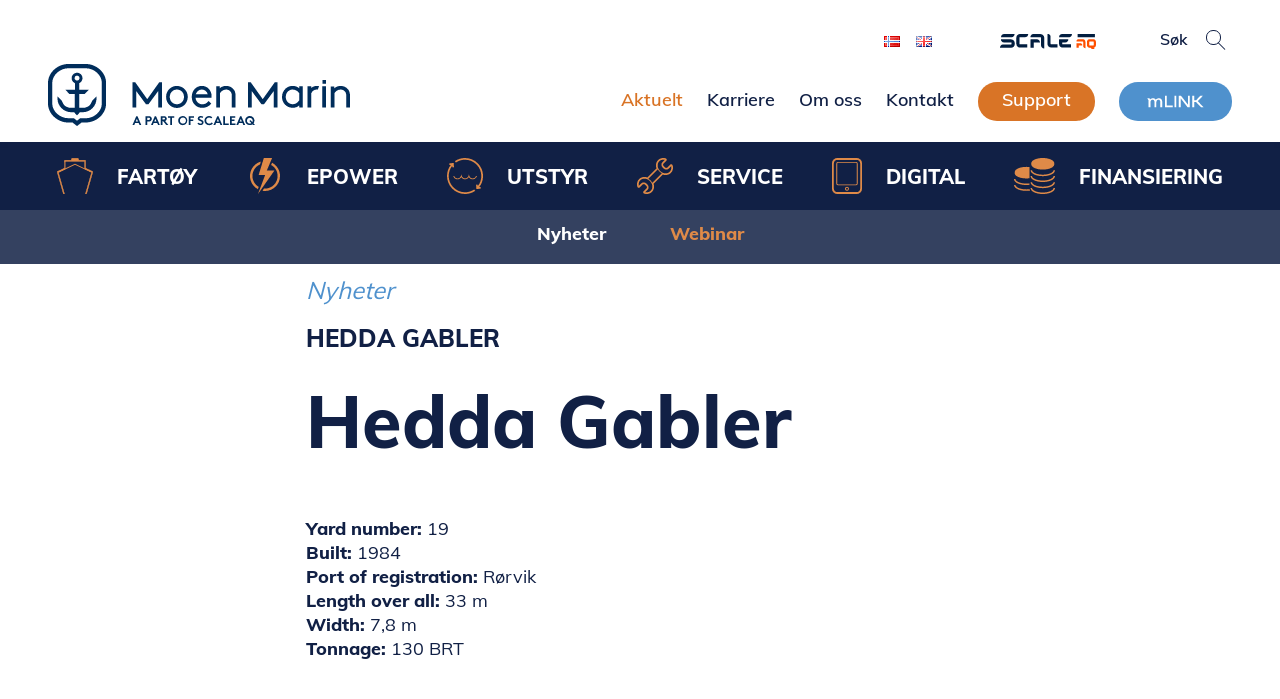

--- FILE ---
content_type: text/html; charset=UTF-8
request_url: https://www.moenmarin.no/hedda-gabler/
body_size: 71042
content:
<!doctype html>
<html lang="nb-NO">
<head>
	<meta charset="UTF-8">
	<meta name="viewport" content="width=device-width, initial-scale=1">
	<link rel="profile" href="https://gmpg.org/xfn/11">

	<link href="//www.moenmarin.no/wp-content/uploads/omgf/omgf-stylesheet-69/omgf-stylesheet-69.css?ver=1664875606" rel="stylesheet">

	
	<link rel="apple-touch-icon" sizes="180x180" href="https://www.moenmarin.no/wp-content/themes/_headspin/assets/images/favicons/apple-touch-icon.png">
	<link rel="icon" type="image/png" sizes="32x32" href="https://www.moenmarin.no/wp-content/themes/_headspin/assets/images/favicons/favicon-32x32.png">
	<link rel="icon" type="image/png" sizes="192x192" href="https://www.moenmarin.no/wp-content/themes/_headspin/assets/images/favicons/android-chrome-192x192.png">
	<link rel="icon" type="image/png" sizes="16x16" href="https://www.moenmarin.no/wp-content/themes/_headspin/assets/images/favicons/favicon-16x16.png">
	<link rel="manifest" href="https://www.moenmarin.no/wp-content/themes/_headspin/assets/images/favicons/site.webmanifest">
	<link rel="mask-icon" href="https://www.moenmarin.no/wp-content/themes/_headspin/assets/images/favicons/safari-pinned-tab.svg" color="#112045">
	<link rel="shortcut icon" href="https://www.moenmarin.no/wp-content/themes/_headspin/assets/images/favicons/favicon.ico">
	<meta name="apple-mobile-web-app-title" content="Moen Marin">
	<meta name="application-name" content="Moen Marin">
	<meta name="msapplication-TileColor" content="#112045">
	<meta name="msapplication-TileImage" content="https://www.moenmarin.no/wp-content/themes/_headspin/assets/images/favicons/mstile-144x144.png">
	<meta name="msapplication-config" content="https://www.moenmarin.no/wp-content/themes/_headspin/assets/images/favicons/browserconfig.xml">
	<meta name="theme-color" content="#ffffff">
	<meta name="msapplication-navbutton-color" content="#112045">
	<meta name="apple-mobile-web-app-status-bar-style" content="#112045">

	<script>
		var decodeHtmlNumeric=function(a){return a.replace(/&#([0-9]{1,7});/g,function(a,b){return String.fromCharCode(parseInt(b,10))}).replace(/&#[xX]([0-9a-fA-F]{1,6});/g,function(a,b){return String.fromCharCode(parseInt(b,16))})};
	</script>

	<!-- Global site tag (gtag.js) - Google Analytics -->
	<script async src="https://www.googletagmanager.com/gtag/js?id=UA-76420736-1"></script>
	<script>
	  window.dataLayer = window.dataLayer || [];
	  function gtag(){dataLayer.push(arguments);}
	  gtag('js', new Date());

	  gtag('config', 'UA-76420736-1', { 'anonymize_ip': true });
	</script>

	<!-- Facebook Pixel Code -->
	<script>
	!function(f,b,e,v,n,t,s)
	{if(f.fbq)return;n=f.fbq=function(){n.callMethod?
	n.callMethod.apply(n,arguments):n.queue.push(arguments)};
	if(!f._fbq)f._fbq=n;n.push=n;n.loaded=!0;n.version='2.0';
	n.queue=[];t=b.createElement(e);t.async=!0;
	t.src=v;s=b.getElementsByTagName(e)[0];
	s.parentNode.insertBefore(t,s)}(window,document,'script',
	'https://connect.facebook.net/en_US/fbevents.js');
	fbq('init', '1691087524387882');
	fbq('track', 'PageView');
	</script>
	<noscript>
	<img height="1" width="1"
	src="https://www.facebook.com/tr?id=1691087524387882&ev=PageView
	&noscript=1"/>
	</noscript>
	<!-- End Facebook Pixel Code -->

	<script src=https://unpkg.com/@gobistories/gobi-web-integration@^6.11.1 async onload="gobi.discover()"></script>

	
        <script type="text/javascript" data-pressidium-cc-no-block>
            window.pressidiumCCBlockedScripts = [{"src":"^(?:https?:)?\\\/\\\/(?:www\\.)?googletagmanager\\.com","category":"analytics","is_regex":true},{"src":"^(?:https?:)?\\\/\\\/(?:www\\.)?google-analytics\\.com","category":"analytics","is_regex":true},{"src":"^(?:https?:)?\\\/\\\/connect\\.facebook\\.net","category":"analytics","is_regex":true}];
            window.pressidiumCCCookieName = 'pressidium_cookie_consent';
        </script>

        <script src="https://www.moenmarin.no/wp-content/plugins/pressidium-cookie-consent/public/block-scripts.js" type="text/javascript" data-pressidium-cc-no-block></script>

        
        <style id="pressidium-cc-styles">
            .pressidium-cc-theme {
                --cc-bg: #ffffff;
--cc-text: #112045;
--cc-btn-primary-bg: #d97426;
--cc-btn-primary-text: #ffffff;
--cc-btn-primary-hover-bg: #c36822;
--cc-btn-primary-hover-text: #f9faff;
--cc-btn-secondary-bg: #d97426;
--cc-btn-secondary-text: #ffffff;
--cc-btn-secondary-hover-bg: #c36822;
--cc-btn-secondary-hover-text: #ffffff;
--cc-toggle-bg-off: #112045;
--cc-toggle-bg-on: #df8a48;
--cc-toggle-bg-readonly: #df8a48;
--cc-toggle-knob-bg: #fff;
--cc-toggle-knob-icon-color: #ffffff;
--cc-cookie-category-block-bg: #ffffff;
--cc-cookie-category-block-bg-hover: #dbe4f0;
--cc-section-border: #112045;
--cc-block-text: #112045;
--cc-cookie-table-border: #e1e7f3;
--cc-overlay-bg: rgba(230, 235, 255, .85);
--cc-webkit-scrollbar-bg: #ebeff9;
--cc-webkit-scrollbar-bg-hover: #dbe4f0;
--cc-btn-floating-bg: #112045;
--cc-btn-floating-icon: #ffffff;
--cc-btn-floating-hover-bg: #1d2e38;
--cc-btn-floating-hover-icon: #ffffff;
            }
        </style>

        <meta name='robots' content='index, follow, max-image-preview:large, max-snippet:-1, max-video-preview:-1' />

<!-- Google Tag Manager for WordPress by gtm4wp.com -->
<script data-cfasync="false" data-pagespeed-no-defer>
	var gtm4wp_datalayer_name = "dataLayer";
	var dataLayer = dataLayer || [];
</script>
<!-- End Google Tag Manager for WordPress by gtm4wp.com -->
	<!-- This site is optimized with the Yoast SEO plugin v26.6 - https://yoast.com/wordpress/plugins/seo/ -->
	<title>Hedda Gabler - Moen Marin</title>
	<link rel="canonical" href="https://www.moenmarin.no/hedda-gabler/" />
	<meta property="og:locale" content="nb_NO" />
	<meta property="og:type" content="article" />
	<meta property="og:title" content="Hedda Gabler - Moen Marin" />
	<meta property="og:description" content="Hedda Gabler Yard number: 19Built: 1984Port of registration: RørvikLength over all: 33 mWidth: 7,8 mTonnage: 130 BRT" />
	<meta property="og:url" content="https://www.moenmarin.no/hedda-gabler/" />
	<meta property="og:site_name" content="Moen Marin" />
	<meta property="article:publisher" content="https://www.facebook.com/moenmarin/" />
	<meta property="article:published_time" content="2012-04-16T11:28:29+00:00" />
	<meta name="author" content="Christina Ekseth" />
	<meta name="twitter:card" content="summary_large_image" />
	<meta name="twitter:label1" content="Skrevet av" />
	<meta name="twitter:data1" content="Christina Ekseth" />
	<script type="application/ld+json" class="yoast-schema-graph">{"@context":"https://schema.org","@graph":[{"@type":"Article","@id":"https://www.moenmarin.no/hedda-gabler/#article","isPartOf":{"@id":"https://www.moenmarin.no/hedda-gabler/"},"author":{"name":"Christina Ekseth","@id":"https://www.moenmarin.no/#/schema/person/a99bd64216135c7f8eac60e2f17e049b"},"headline":"Hedda Gabler","datePublished":"2012-04-16T11:28:29+00:00","mainEntityOfPage":{"@id":"https://www.moenmarin.no/hedda-gabler/"},"wordCount":20,"commentCount":0,"publisher":{"@id":"https://www.moenmarin.no/#organization"},"articleSection":["Lasteskip","Uncategorized @nb"],"inLanguage":"nb-NO"},{"@type":"WebPage","@id":"https://www.moenmarin.no/hedda-gabler/","url":"https://www.moenmarin.no/hedda-gabler/","name":"Hedda Gabler - Moen Marin","isPartOf":{"@id":"https://www.moenmarin.no/#website"},"datePublished":"2012-04-16T11:28:29+00:00","breadcrumb":{"@id":"https://www.moenmarin.no/hedda-gabler/#breadcrumb"},"inLanguage":"nb-NO","potentialAction":[{"@type":"ReadAction","target":["https://www.moenmarin.no/hedda-gabler/"]}]},{"@type":"BreadcrumbList","@id":"https://www.moenmarin.no/hedda-gabler/#breadcrumb","itemListElement":[{"@type":"ListItem","position":1,"name":"Home","item":"https://www.moenmarin.no/"},{"@type":"ListItem","position":2,"name":"Hedda Gabler"}]},{"@type":"WebSite","@id":"https://www.moenmarin.no/#website","url":"https://www.moenmarin.no/","name":"Moen Marin","description":"Morgendagens maritime løsninger","publisher":{"@id":"https://www.moenmarin.no/#organization"},"potentialAction":[{"@type":"SearchAction","target":{"@type":"EntryPoint","urlTemplate":"https://www.moenmarin.no/?s={search_term_string}"},"query-input":{"@type":"PropertyValueSpecification","valueRequired":true,"valueName":"search_term_string"}}],"inLanguage":"nb-NO"},{"@type":"Organization","@id":"https://www.moenmarin.no/#organization","name":"Moen Marin","url":"https://www.moenmarin.no/","logo":{"@type":"ImageObject","inLanguage":"nb-NO","@id":"https://www.moenmarin.no/#/schema/logo/image/","url":"https://www.moenmarin.no/wp-content/uploads/2019/08/moen-marin-logo.png","contentUrl":"https://www.moenmarin.no/wp-content/uploads/2019/08/moen-marin-logo.png","width":800,"height":167,"caption":"Moen Marin"},"image":{"@id":"https://www.moenmarin.no/#/schema/logo/image/"},"sameAs":["https://www.facebook.com/moenmarin/","https://www.instagram.com/explore/locations/695222795/moen-marin","https://www.linkedin.com/company/moen-marin-as/","https://www.youtube.com/channel/UCGcLbQhDNZf9CcpNY-opr-g"]},{"@type":"Person","@id":"https://www.moenmarin.no/#/schema/person/a99bd64216135c7f8eac60e2f17e049b","name":"Christina Ekseth","image":{"@type":"ImageObject","inLanguage":"nb-NO","@id":"https://www.moenmarin.no/#/schema/person/image/","url":"https://secure.gravatar.com/avatar/cc4d1004300f51ead512ce321ae959e17d6c60e59b1ebdcc727452bb91a627ec?s=96&d=mm&r=g","contentUrl":"https://secure.gravatar.com/avatar/cc4d1004300f51ead512ce321ae959e17d6c60e59b1ebdcc727452bb91a627ec?s=96&d=mm&r=g","caption":"Christina Ekseth"}}]}</script>
	<!-- / Yoast SEO plugin. -->


<link rel='dns-prefetch' href='//cdn.jsdelivr.net' />
<link rel="alternate" type="application/rss+xml" title="Moen Marin &raquo; strøm" href="https://www.moenmarin.no/feed/" />
<link id='omgf-preload-0' rel='preload' href='//www.moenmarin.no/wp-content/uploads/omgf/omgf-stylesheet-69/muli-normal-latin-ext.woff2?ver=1664875606' as='font' type='font/woff2' crossorigin />
<link id='omgf-preload-1' rel='preload' href='//www.moenmarin.no/wp-content/uploads/omgf/omgf-stylesheet-69/muli-normal-latin.woff2?ver=1664875606' as='font' type='font/woff2' crossorigin />
<link rel="alternate" title="oEmbed (JSON)" type="application/json+oembed" href="https://www.moenmarin.no/wp-json/oembed/1.0/embed?url=https%3A%2F%2Fwww.moenmarin.no%2Fhedda-gabler%2F&#038;lang=nb" />
<link rel="alternate" title="oEmbed (XML)" type="text/xml+oembed" href="https://www.moenmarin.no/wp-json/oembed/1.0/embed?url=https%3A%2F%2Fwww.moenmarin.no%2Fhedda-gabler%2F&#038;format=xml&#038;lang=nb" />
<style id='wp-img-auto-sizes-contain-inline-css' type='text/css'>
img:is([sizes=auto i],[sizes^="auto," i]){contain-intrinsic-size:3000px 1500px}
/*# sourceURL=wp-img-auto-sizes-contain-inline-css */
</style>
<style id='wp-block-library-inline-css' type='text/css'>
:root{--wp-block-synced-color:#7a00df;--wp-block-synced-color--rgb:122,0,223;--wp-bound-block-color:var(--wp-block-synced-color);--wp-editor-canvas-background:#ddd;--wp-admin-theme-color:#007cba;--wp-admin-theme-color--rgb:0,124,186;--wp-admin-theme-color-darker-10:#006ba1;--wp-admin-theme-color-darker-10--rgb:0,107,160.5;--wp-admin-theme-color-darker-20:#005a87;--wp-admin-theme-color-darker-20--rgb:0,90,135;--wp-admin-border-width-focus:2px}@media (min-resolution:192dpi){:root{--wp-admin-border-width-focus:1.5px}}.wp-element-button{cursor:pointer}:root .has-very-light-gray-background-color{background-color:#eee}:root .has-very-dark-gray-background-color{background-color:#313131}:root .has-very-light-gray-color{color:#eee}:root .has-very-dark-gray-color{color:#313131}:root .has-vivid-green-cyan-to-vivid-cyan-blue-gradient-background{background:linear-gradient(135deg,#00d084,#0693e3)}:root .has-purple-crush-gradient-background{background:linear-gradient(135deg,#34e2e4,#4721fb 50%,#ab1dfe)}:root .has-hazy-dawn-gradient-background{background:linear-gradient(135deg,#faaca8,#dad0ec)}:root .has-subdued-olive-gradient-background{background:linear-gradient(135deg,#fafae1,#67a671)}:root .has-atomic-cream-gradient-background{background:linear-gradient(135deg,#fdd79a,#004a59)}:root .has-nightshade-gradient-background{background:linear-gradient(135deg,#330968,#31cdcf)}:root .has-midnight-gradient-background{background:linear-gradient(135deg,#020381,#2874fc)}:root{--wp--preset--font-size--normal:16px;--wp--preset--font-size--huge:42px}.has-regular-font-size{font-size:1em}.has-larger-font-size{font-size:2.625em}.has-normal-font-size{font-size:var(--wp--preset--font-size--normal)}.has-huge-font-size{font-size:var(--wp--preset--font-size--huge)}.has-text-align-center{text-align:center}.has-text-align-left{text-align:left}.has-text-align-right{text-align:right}.has-fit-text{white-space:nowrap!important}#end-resizable-editor-section{display:none}.aligncenter{clear:both}.items-justified-left{justify-content:flex-start}.items-justified-center{justify-content:center}.items-justified-right{justify-content:flex-end}.items-justified-space-between{justify-content:space-between}.screen-reader-text{border:0;clip-path:inset(50%);height:1px;margin:-1px;overflow:hidden;padding:0;position:absolute;width:1px;word-wrap:normal!important}.screen-reader-text:focus{background-color:#ddd;clip-path:none;color:#444;display:block;font-size:1em;height:auto;left:5px;line-height:normal;padding:15px 23px 14px;text-decoration:none;top:5px;width:auto;z-index:100000}html :where(.has-border-color){border-style:solid}html :where([style*=border-top-color]){border-top-style:solid}html :where([style*=border-right-color]){border-right-style:solid}html :where([style*=border-bottom-color]){border-bottom-style:solid}html :where([style*=border-left-color]){border-left-style:solid}html :where([style*=border-width]){border-style:solid}html :where([style*=border-top-width]){border-top-style:solid}html :where([style*=border-right-width]){border-right-style:solid}html :where([style*=border-bottom-width]){border-bottom-style:solid}html :where([style*=border-left-width]){border-left-style:solid}html :where(img[class*=wp-image-]){height:auto;max-width:100%}:where(figure){margin:0 0 1em}html :where(.is-position-sticky){--wp-admin--admin-bar--position-offset:var(--wp-admin--admin-bar--height,0px)}@media screen and (max-width:600px){html :where(.is-position-sticky){--wp-admin--admin-bar--position-offset:0px}}

/*# sourceURL=wp-block-library-inline-css */
</style><style id='wp-block-heading-inline-css' type='text/css'>
h1:where(.wp-block-heading).has-background,h2:where(.wp-block-heading).has-background,h3:where(.wp-block-heading).has-background,h4:where(.wp-block-heading).has-background,h5:where(.wp-block-heading).has-background,h6:where(.wp-block-heading).has-background{padding:1.25em 2.375em}h1.has-text-align-left[style*=writing-mode]:where([style*=vertical-lr]),h1.has-text-align-right[style*=writing-mode]:where([style*=vertical-rl]),h2.has-text-align-left[style*=writing-mode]:where([style*=vertical-lr]),h2.has-text-align-right[style*=writing-mode]:where([style*=vertical-rl]),h3.has-text-align-left[style*=writing-mode]:where([style*=vertical-lr]),h3.has-text-align-right[style*=writing-mode]:where([style*=vertical-rl]),h4.has-text-align-left[style*=writing-mode]:where([style*=vertical-lr]),h4.has-text-align-right[style*=writing-mode]:where([style*=vertical-rl]),h5.has-text-align-left[style*=writing-mode]:where([style*=vertical-lr]),h5.has-text-align-right[style*=writing-mode]:where([style*=vertical-rl]),h6.has-text-align-left[style*=writing-mode]:where([style*=vertical-lr]),h6.has-text-align-right[style*=writing-mode]:where([style*=vertical-rl]){rotate:180deg}
/*# sourceURL=https://www.moenmarin.no/wp-includes/blocks/heading/style.min.css */
</style>
<style id='wp-block-list-inline-css' type='text/css'>
ol,ul{box-sizing:border-box}:root :where(.wp-block-list.has-background){padding:1.25em 2.375em}
/*# sourceURL=https://www.moenmarin.no/wp-includes/blocks/list/style.min.css */
</style>
<style id='wp-block-paragraph-inline-css' type='text/css'>
.is-small-text{font-size:.875em}.is-regular-text{font-size:1em}.is-large-text{font-size:2.25em}.is-larger-text{font-size:3em}.has-drop-cap:not(:focus):first-letter{float:left;font-size:8.4em;font-style:normal;font-weight:100;line-height:.68;margin:.05em .1em 0 0;text-transform:uppercase}body.rtl .has-drop-cap:not(:focus):first-letter{float:none;margin-left:.1em}p.has-drop-cap.has-background{overflow:hidden}:root :where(p.has-background){padding:1.25em 2.375em}:where(p.has-text-color:not(.has-link-color)) a{color:inherit}p.has-text-align-left[style*="writing-mode:vertical-lr"],p.has-text-align-right[style*="writing-mode:vertical-rl"]{rotate:180deg}
/*# sourceURL=https://www.moenmarin.no/wp-includes/blocks/paragraph/style.min.css */
</style>
<style id='global-styles-inline-css' type='text/css'>
:root{--wp--preset--aspect-ratio--square: 1;--wp--preset--aspect-ratio--4-3: 4/3;--wp--preset--aspect-ratio--3-4: 3/4;--wp--preset--aspect-ratio--3-2: 3/2;--wp--preset--aspect-ratio--2-3: 2/3;--wp--preset--aspect-ratio--16-9: 16/9;--wp--preset--aspect-ratio--9-16: 9/16;--wp--preset--color--black: #112033;--wp--preset--color--cyan-bluish-gray: #abb8c3;--wp--preset--color--white: #ffffff;--wp--preset--color--pale-pink: #f78da7;--wp--preset--color--vivid-red: #cf2e2e;--wp--preset--color--luminous-vivid-orange: #ff6900;--wp--preset--color--luminous-vivid-amber: #fcb900;--wp--preset--color--light-green-cyan: #7bdcb5;--wp--preset--color--vivid-green-cyan: #00d084;--wp--preset--color--pale-cyan-blue: #8ed1fc;--wp--preset--color--vivid-cyan-blue: #0693e3;--wp--preset--color--vivid-purple: #9b51e0;--wp--preset--color--blue: #112045;--wp--preset--color--lblue: #4f91cd;--wp--preset--color--orange: #D97426;--wp--preset--color--lgrey: #ffffff;--wp--preset--color--grey: #DBE4F0;--wp--preset--gradient--vivid-cyan-blue-to-vivid-purple: linear-gradient(135deg,rgb(6,147,227) 0%,rgb(155,81,224) 100%);--wp--preset--gradient--light-green-cyan-to-vivid-green-cyan: linear-gradient(135deg,rgb(122,220,180) 0%,rgb(0,208,130) 100%);--wp--preset--gradient--luminous-vivid-amber-to-luminous-vivid-orange: linear-gradient(135deg,rgb(252,185,0) 0%,rgb(255,105,0) 100%);--wp--preset--gradient--luminous-vivid-orange-to-vivid-red: linear-gradient(135deg,rgb(255,105,0) 0%,rgb(207,46,46) 100%);--wp--preset--gradient--very-light-gray-to-cyan-bluish-gray: linear-gradient(135deg,rgb(238,238,238) 0%,rgb(169,184,195) 100%);--wp--preset--gradient--cool-to-warm-spectrum: linear-gradient(135deg,rgb(74,234,220) 0%,rgb(151,120,209) 20%,rgb(207,42,186) 40%,rgb(238,44,130) 60%,rgb(251,105,98) 80%,rgb(254,248,76) 100%);--wp--preset--gradient--blush-light-purple: linear-gradient(135deg,rgb(255,206,236) 0%,rgb(152,150,240) 100%);--wp--preset--gradient--blush-bordeaux: linear-gradient(135deg,rgb(254,205,165) 0%,rgb(254,45,45) 50%,rgb(107,0,62) 100%);--wp--preset--gradient--luminous-dusk: linear-gradient(135deg,rgb(255,203,112) 0%,rgb(199,81,192) 50%,rgb(65,88,208) 100%);--wp--preset--gradient--pale-ocean: linear-gradient(135deg,rgb(255,245,203) 0%,rgb(182,227,212) 50%,rgb(51,167,181) 100%);--wp--preset--gradient--electric-grass: linear-gradient(135deg,rgb(202,248,128) 0%,rgb(113,206,126) 100%);--wp--preset--gradient--midnight: linear-gradient(135deg,rgb(2,3,129) 0%,rgb(40,116,252) 100%);--wp--preset--font-size--small: 13px;--wp--preset--font-size--medium: 20px;--wp--preset--font-size--large: 36px;--wp--preset--font-size--x-large: 42px;--wp--preset--spacing--20: 0.44rem;--wp--preset--spacing--30: 0.67rem;--wp--preset--spacing--40: 1rem;--wp--preset--spacing--50: 1.5rem;--wp--preset--spacing--60: 2.25rem;--wp--preset--spacing--70: 3.38rem;--wp--preset--spacing--80: 5.06rem;--wp--preset--shadow--natural: 6px 6px 9px rgba(0, 0, 0, 0.2);--wp--preset--shadow--deep: 12px 12px 50px rgba(0, 0, 0, 0.4);--wp--preset--shadow--sharp: 6px 6px 0px rgba(0, 0, 0, 0.2);--wp--preset--shadow--outlined: 6px 6px 0px -3px rgb(255, 255, 255), 6px 6px rgb(0, 0, 0);--wp--preset--shadow--crisp: 6px 6px 0px rgb(0, 0, 0);}:where(.is-layout-flex){gap: 0.5em;}:where(.is-layout-grid){gap: 0.5em;}body .is-layout-flex{display: flex;}.is-layout-flex{flex-wrap: wrap;align-items: center;}.is-layout-flex > :is(*, div){margin: 0;}body .is-layout-grid{display: grid;}.is-layout-grid > :is(*, div){margin: 0;}:where(.wp-block-columns.is-layout-flex){gap: 2em;}:where(.wp-block-columns.is-layout-grid){gap: 2em;}:where(.wp-block-post-template.is-layout-flex){gap: 1.25em;}:where(.wp-block-post-template.is-layout-grid){gap: 1.25em;}.has-black-color{color: var(--wp--preset--color--black) !important;}.has-cyan-bluish-gray-color{color: var(--wp--preset--color--cyan-bluish-gray) !important;}.has-white-color{color: var(--wp--preset--color--white) !important;}.has-pale-pink-color{color: var(--wp--preset--color--pale-pink) !important;}.has-vivid-red-color{color: var(--wp--preset--color--vivid-red) !important;}.has-luminous-vivid-orange-color{color: var(--wp--preset--color--luminous-vivid-orange) !important;}.has-luminous-vivid-amber-color{color: var(--wp--preset--color--luminous-vivid-amber) !important;}.has-light-green-cyan-color{color: var(--wp--preset--color--light-green-cyan) !important;}.has-vivid-green-cyan-color{color: var(--wp--preset--color--vivid-green-cyan) !important;}.has-pale-cyan-blue-color{color: var(--wp--preset--color--pale-cyan-blue) !important;}.has-vivid-cyan-blue-color{color: var(--wp--preset--color--vivid-cyan-blue) !important;}.has-vivid-purple-color{color: var(--wp--preset--color--vivid-purple) !important;}.has-black-background-color{background-color: var(--wp--preset--color--black) !important;}.has-cyan-bluish-gray-background-color{background-color: var(--wp--preset--color--cyan-bluish-gray) !important;}.has-white-background-color{background-color: var(--wp--preset--color--white) !important;}.has-pale-pink-background-color{background-color: var(--wp--preset--color--pale-pink) !important;}.has-vivid-red-background-color{background-color: var(--wp--preset--color--vivid-red) !important;}.has-luminous-vivid-orange-background-color{background-color: var(--wp--preset--color--luminous-vivid-orange) !important;}.has-luminous-vivid-amber-background-color{background-color: var(--wp--preset--color--luminous-vivid-amber) !important;}.has-light-green-cyan-background-color{background-color: var(--wp--preset--color--light-green-cyan) !important;}.has-vivid-green-cyan-background-color{background-color: var(--wp--preset--color--vivid-green-cyan) !important;}.has-pale-cyan-blue-background-color{background-color: var(--wp--preset--color--pale-cyan-blue) !important;}.has-vivid-cyan-blue-background-color{background-color: var(--wp--preset--color--vivid-cyan-blue) !important;}.has-vivid-purple-background-color{background-color: var(--wp--preset--color--vivid-purple) !important;}.has-black-border-color{border-color: var(--wp--preset--color--black) !important;}.has-cyan-bluish-gray-border-color{border-color: var(--wp--preset--color--cyan-bluish-gray) !important;}.has-white-border-color{border-color: var(--wp--preset--color--white) !important;}.has-pale-pink-border-color{border-color: var(--wp--preset--color--pale-pink) !important;}.has-vivid-red-border-color{border-color: var(--wp--preset--color--vivid-red) !important;}.has-luminous-vivid-orange-border-color{border-color: var(--wp--preset--color--luminous-vivid-orange) !important;}.has-luminous-vivid-amber-border-color{border-color: var(--wp--preset--color--luminous-vivid-amber) !important;}.has-light-green-cyan-border-color{border-color: var(--wp--preset--color--light-green-cyan) !important;}.has-vivid-green-cyan-border-color{border-color: var(--wp--preset--color--vivid-green-cyan) !important;}.has-pale-cyan-blue-border-color{border-color: var(--wp--preset--color--pale-cyan-blue) !important;}.has-vivid-cyan-blue-border-color{border-color: var(--wp--preset--color--vivid-cyan-blue) !important;}.has-vivid-purple-border-color{border-color: var(--wp--preset--color--vivid-purple) !important;}.has-vivid-cyan-blue-to-vivid-purple-gradient-background{background: var(--wp--preset--gradient--vivid-cyan-blue-to-vivid-purple) !important;}.has-light-green-cyan-to-vivid-green-cyan-gradient-background{background: var(--wp--preset--gradient--light-green-cyan-to-vivid-green-cyan) !important;}.has-luminous-vivid-amber-to-luminous-vivid-orange-gradient-background{background: var(--wp--preset--gradient--luminous-vivid-amber-to-luminous-vivid-orange) !important;}.has-luminous-vivid-orange-to-vivid-red-gradient-background{background: var(--wp--preset--gradient--luminous-vivid-orange-to-vivid-red) !important;}.has-very-light-gray-to-cyan-bluish-gray-gradient-background{background: var(--wp--preset--gradient--very-light-gray-to-cyan-bluish-gray) !important;}.has-cool-to-warm-spectrum-gradient-background{background: var(--wp--preset--gradient--cool-to-warm-spectrum) !important;}.has-blush-light-purple-gradient-background{background: var(--wp--preset--gradient--blush-light-purple) !important;}.has-blush-bordeaux-gradient-background{background: var(--wp--preset--gradient--blush-bordeaux) !important;}.has-luminous-dusk-gradient-background{background: var(--wp--preset--gradient--luminous-dusk) !important;}.has-pale-ocean-gradient-background{background: var(--wp--preset--gradient--pale-ocean) !important;}.has-electric-grass-gradient-background{background: var(--wp--preset--gradient--electric-grass) !important;}.has-midnight-gradient-background{background: var(--wp--preset--gradient--midnight) !important;}.has-small-font-size{font-size: var(--wp--preset--font-size--small) !important;}.has-medium-font-size{font-size: var(--wp--preset--font-size--medium) !important;}.has-large-font-size{font-size: var(--wp--preset--font-size--large) !important;}.has-x-large-font-size{font-size: var(--wp--preset--font-size--x-large) !important;}
/*# sourceURL=global-styles-inline-css */
</style>

<style id='classic-theme-styles-inline-css' type='text/css'>
/*! This file is auto-generated */
.wp-block-button__link{color:#fff;background-color:#32373c;border-radius:9999px;box-shadow:none;text-decoration:none;padding:calc(.667em + 2px) calc(1.333em + 2px);font-size:1.125em}.wp-block-file__button{background:#32373c;color:#fff;text-decoration:none}
/*# sourceURL=/wp-includes/css/classic-themes.min.css */
</style>
<link rel='stylesheet' id='hs-lightbox-css' href='https://www.moenmarin.no/wp-content/plugins/hs-lightbox/assets/css/hs-lightbox.css?ver=6.9' type='text/css' media='all' />
<link rel='stylesheet' id='cookie-consent-client-style-css' href='https://www.moenmarin.no/wp-content/plugins/pressidium-cookie-consent/public/bundle.client.css?ver=a42c7610e2f07a53bd90' type='text/css' media='all' />
<link rel='stylesheet' id='headspin-style-css' href='https://www.moenmarin.no/wp-content/themes/_headspin/style.css?ver=1.4.7' type='text/css' media='all' />
<link rel='stylesheet' id='slick-slider-css' href='//cdn.jsdelivr.net/npm/slick-carousel@1.8.1/slick/slick.css?ver=6.9' type='text/css' media='all' />
<link rel='stylesheet' id='simplebar-css' href='https://cdn.jsdelivr.net/npm/simplebar@latest/dist/simplebar.css?ver=6.9' type='text/css' media='all' />
<script type="text/javascript" id="consent-mode-script-js-extra">
/* <![CDATA[ */
var pressidiumCCGCM = {"gcm":{"enabled":false,"implementation":"gtag","ads_data_redaction":false,"url_passthrough":false,"regions":[]}};
//# sourceURL=consent-mode-script-js-extra
/* ]]> */
</script>
<script type="text/javascript" src="https://www.moenmarin.no/wp-content/plugins/pressidium-cookie-consent/public/consent-mode.js?ver=e12e26152e9ebe6a26ba" id="consent-mode-script-js"></script>
<script type="text/javascript" src="https://www.moenmarin.no/wp-includes/js/jquery/jquery.min.js?ver=3.7.1" id="jquery-core-js"></script>
<script type="text/javascript" src="https://www.moenmarin.no/wp-includes/js/jquery/jquery-migrate.min.js?ver=3.4.1" id="jquery-migrate-js"></script>
<script type="text/javascript" src="https://cdn.jsdelivr.net/npm/simplebar@latest/dist/simplebar.min.js?ver=6.9" id="simplebar-js"></script>

<!-- Google Tag Manager for WordPress by gtm4wp.com -->
<!-- GTM Container placement set to automatic -->
<script data-cfasync="false" data-pagespeed-no-defer>
	var dataLayer_content = {"pagePostType":"post","pagePostType2":"single-post","pageCategory":["lasteskip","uncategorized-nb"],"pagePostAuthor":"Christina Ekseth"};
	dataLayer.push( dataLayer_content );
</script>
<script data-cfasync="false" data-pagespeed-no-defer>
(function(w,d,s,l,i){w[l]=w[l]||[];w[l].push({'gtm.start':
new Date().getTime(),event:'gtm.js'});var f=d.getElementsByTagName(s)[0],
j=d.createElement(s),dl=l!='dataLayer'?'&l='+l:'';j.async=true;j.src=
'//www.googletagmanager.com/gtm.js?id='+i+dl;f.parentNode.insertBefore(j,f);
})(window,document,'script','dataLayer','GTM-5ZLVX9C');
</script>
<!-- End Google Tag Manager for WordPress by gtm4wp.com -->		<style type="text/css" id="wp-custom-css">
			.term-epower h1.section-heading:first-letter {text-transform: lowercase} !important		</style>
		</head>

<body class="wp-singular post-template-default single single-post postid-901 single-format-standard wp-custom-logo wp-embed-responsive wp-theme-_headspin pressidium-cc-theme">
<div id="page" class="site">
	<a class="skip-link screen-reader-text" href="#content">Skip to content</a>

	<header id="masthead" class="site-header">
		<div class="header-container">
			<nav class="top-menu">
				<div class="menu-sprak-container"><ul id="language-switcher" class="menu"><li id="menu-item-26-nb" class="lang-item lang-item-8 lang-item-nb current-lang lang-item-first menu-item menu-item-type-custom menu-item-object-custom menu-item-26-nb"><a href="https://www.moenmarin.no/hedda-gabler/" hreflang="nb-NO" lang="nb-NO"><img src="[data-uri]" alt="Norsk Bokmål" width="16" height="11" style="width: 16px; height: 11px;" /></a></li>
<li id="menu-item-26-en" class="lang-item lang-item-11 lang-item-en no-translation menu-item menu-item-type-custom menu-item-object-custom menu-item-26-en"><a href="https://www.moenmarin.no/en/" hreflang="en-GB" lang="en-GB"><img src="[data-uri]" alt="English" width="16" height="11" style="width: 16px; height: 11px;" /></a></li>
<li id="menu-item-26-es" class="lang-item lang-item-170 lang-item-es no-translation menu-item menu-item-type-custom menu-item-object-custom menu-item-26-es"><a href="https://www.moenmarin.no/es/" hreflang="es-ES" lang="es-ES"><img src="[data-uri]" alt="Español" width="16" height="11" style="width: 16px; height: 11px;" /></a></li>
</ul></div>
				<a class="scale-logo" href="https://scaleaq.no" target="_blank" rel="noopener noreferrer">
					<img src="https://www.moenmarin.no/wp-content/themes/_headspin/assets/images/scale_logo.svg"/>
				</a>

				<form class="site-search" method="GET" action="https://www.moenmarin.no">
					<input class="search-field nb" type="text" placeholder="Søk" name="s">
					<button class="search-button" type="submit" role="button" aria-label="Søk"></button>
				</form>
			</nav>

			<div class="site-branding">
				<h1 class="site-title"><a href="https://www.moenmarin.no/" rel="home">
					<svg version="1.1" id="Layer_1" xmlns="http://www.w3.org/2000/svg" x="0" y="0" viewBox="0 0 625.4 128.2" xml:space="preserve"><g id="Layer_2_1_"><g id="Layer_1-2" fill="#002d5b"><path d="M205.5 72.7l-24.6-34.5-.4-.6h-5.6v52.2h8.1l-.1-33.6L203 83.4h4.9l20.2-27.3.1 32.3v1.4h8V37.6h-5.7zM267 45.3c-12.3-.1-22.4 9.9-22.4 22.2v.5c-.3 12.4 9.5 22.6 21.9 22.9 12.4.3 22.6-9.5 22.9-21.9v-.9c.2-12.3-9.6-22.5-21.9-22.7-.2-.1-.3-.1-.5-.1zM281.6 68c0 8.7-6.3 15.2-14.7 15.2s-14.7-6.6-14.7-15.2 6.3-15.2 14.7-15.2 14.7 6.5 14.7 15.2zM318.6 45.3c-11.9 0-20.9 9.8-20.9 22.7 0 13.1 9.2 22.7 21.8 22.7 7.1 0 13.7-3 17.7-8l.8-.9-5.5-5.2-.9 1.1c-2.9 3.6-7.4 5.7-12.1 5.6-7.5 0-13.1-5.5-14-13.4h33.1l.1-1.2c.1-.6.1-1.3.1-1.9.1-12.3-8.6-21.5-20.2-21.5zm-12.5 17.2c1.9-5.9 6.7-9.7 12.5-9.7s10.8 4 12.1 9.7h-24.6zM368.9 45.3c-4.8-.1-9.5 1.6-13.1 4.7v-3.8h-7.5v43.5h7.8V60.4c2.6-4.6 7.5-7.5 12.9-7.6 3.8-.1 7.4 1.8 9.6 4.9 1.1 1.6 2.1 3.8 2.1 9.3v22.8h7.7V66.6c0-7.4-1.5-10.9-3.8-13.9-3.8-4.8-9.6-7.6-15.7-7.4zM444.7 72.7l-24.6-34.5-.4-.6H414v52.2h8.1V56.2l19.7 26.6.3.6h5.1l20.1-27.2v33.6h8V37.6h-5.5zM520.3 50.1c-3.9-3.1-8.7-4.8-13.7-4.8s-9.9 1.7-13.9 4.9c-5.2 4.5-8.1 11-8.1 17.8-.3 12.2 9.3 22.3 21.5 22.6h.7c4.9.1 9.7-1.7 13.4-4.9v4h7.5V46.2h-7.5v3.9zM492.4 68c-.1-4.6 1.8-9 5.3-12 2.6-2.1 5.8-3.2 9-3.2 5.4.1 10.4 2.9 13.4 7.3v15.1c-3 5-8 8-13.3 8-8 0-14.5-6.6-14.4-14.6V68zM561.3 45.7l-1.3-.2c-.7-.1-2.6-.2-3.3-.2-4.2 0-8.4 1.5-11.6 4.2v-3.3h-7.7v43.5h7.7v-29c1.9-4.7 6.4-7.8 11.5-8 .7 0 1.5 0 2.2.1l2.5-7.1zM568.1 46.2h7.7v43.5h-7.7zM621.7 52.8c-3.7-4.8-9.5-7.6-15.6-7.4-4.8-.1-9.4 1.6-13.1 4.7v-3.8h-7.6v43.5h7.7V60.4c2.6-4.6 7.5-7.5 12.9-7.6 3.8-.1 7.4 1.8 9.6 4.9 1.1 1.6 2.1 3.8 2.1 9.3v22.8h7.7V66.6c0-7.4-1.5-10.9-3.7-13.8zM568.2 33.2h7.5v7.5h-7.5zM41 120.9h9.4c.1 0 .3 0 .4.1l8.9 7c.2.2.5.2.8 0l9-7c.1-.1.2-.1.4-.1h8.4c22.3 0 42-17.9 42-39.1V39.1c0-21.2-19.8-39.1-42-39.1H42C19.8 0 0 17.9 0 39.1v42.8C0 103.1 19.8 121 42 121m0-8.9C24.9 112.1 8.8 98 8.8 81.8V39.1C8.8 23 24.9 8.8 42 8.8h36.3c17.2 0 33.2 14.1 33.2 30.3v42.8c0 16.1-16.1 30.3-33.2 30.3H66.8c-.1 0-.3 0-.4.1l-5.9 4.6c-.2.2-.5.2-.8 0l-5.9-4.6c-.1-.1-.2-.1-.4-.1H41"/><path d="M72.1 99.7c15.5-.1 28.1-12.6 28.4-28.1v-4.8l-9 9.2c-1.4 3.7-3.6 8.4-6.7 10.7-3.8 2.6-8.2 4-12.8 4h-7.4V61.9h11.3l8.4-8.5H64.7V39.5l.2-.1c2.6-1.1 4.6-3.2 5.6-5.8 2.4-5.8-.4-12.4-6.1-14.7-2.2-.9-4.6-1.1-6.9-.5-3.3.8-6 3.1-7.5 6.1-2.6 5.6-.2 12.3 5.4 15h.1l.2.1v13.8H36l8.3 8.5h11.3v28.8h-7.5c-4.6 0-9-1.4-12.8-4-3.1-2.3-5.2-7-6.7-10.7l-9-9.2v4.8c.3 15.5 12.9 28 28.4 28.1h6l5.6 6.3c.2.2.6.3.8.1 0 0 .1 0 .1-.1l5.5-6.2 6.1-.1zM58.8 34c-2.7-.7-4.3-3.5-3.6-6.2.7-2.7 3.5-4.3 6.2-3.6 1.8.5 3.2 1.9 3.6 3.7.7 2.7-.9 5.5-3.6 6.2-.9.1-1.8.1-2.6-.1zM174.9 126.2l7.9-18.3h2.5l7.9 18.3h-3.7l-1.7-4.1h-7.4l-1.7 4.1h-3.8zm6.8-7.2h4.7l-2.3-5.4-2.4 5.4zM205.3 118.7v7.5h-3.5v-18.3h6.9c2.4 0 3.7.6 4.8 1.7 1.9 2.2 1.9 5.4 0 7.6-1 1-2.4 1.6-4.8 1.6h-3.4zm3.2-3.1c.8.1 1.6-.2 2.2-.7.4-.4.6-1 .6-1.6 0-.6-.2-1.1-.6-1.6-.6-.6-1.4-.8-2.2-.7h-3.2v4.6h3.2zM213.3 126.2l7.9-18.3h2.5l7.9 18.3h-3.7l-1.7-4.1h-7.4l-1.7 4.1h-3.8zm6.7-7.2h4.7l-2.3-5.4-2.4 5.4zM237.1 118.1v8.1h-3.5v-18.3h6.7c1.5-.1 2.9.4 4 1.4 2.1 1.9 2.2 5.2.2 7.3-.1.1-.1.2-.2.2-.5.5-1.2.9-1.8 1.1l6.9 8.4H245l-6.5-8.1-1.4-.1zm2.9-3.2c.6.1 1.3-.1 1.8-.6.7-.8.7-2 0-2.8-.5-.5-1.1-.7-1.8-.6h-2.9v3.9l2.9.1zM261.6 107.8v3.2h-4.8v15.2h-3.5V111h-4.8v-3.1l13.1-.1zM279.1 107.6c5.2.1 9.4 4.4 9.3 9.6s-4.4 9.4-9.6 9.3c-5.2-.1-9.3-4.3-9.3-9.4-.1-5.1 4-9.3 9.1-9.4.2-.1.4-.1.5-.1zm0 15.7c3.5.2 6.4-2.5 6.6-6s-2.5-6.4-6-6.6c-3.5-.2-6.4 2.5-6.6 6v.3c-.1 3.4 2.5 6.2 5.9 6.3h.1zM295.1 111v3.8h5.6v3.1h-5.6v8.3h-3.5v-18.3h11v3.2h-7.5zM311.7 121.3c1.1 1.2 2.7 2 4.3 2 1.3.1 2.5-.8 2.7-2.1v-.2c0-2.3-3.4-2.6-5.9-4.1-1.6-.8-2.6-2.4-2.6-4.2 0-3.3 3-5.2 6-5.2 1.9 0 3.8.6 5.3 1.7l-1.8 2.6c-.9-.8-2-1.2-3.2-1.2-1.3 0-2.8.6-2.8 2 0 3 8.5 2 8.5 8.2 0 3.3-2.9 5.5-6.2 5.5-2.5 0-4.8-1-6.6-2.8l2.3-2.2zM327.7 117c-.1 3.4 2.6 6.2 6 6.3h.2c2 0 4-.9 5.2-2.5l2.4 2.2c-1.9 2.3-4.7 3.6-7.7 3.5-5.2.2-9.6-3.9-9.8-9.1-.2-5.2 3.9-9.6 9.1-9.8h.6c2.5 0 4.9.9 6.7 2.6l-2.3 2.4c-1.2-1.2-2.8-1.9-4.5-1.9-3.4 0-6.1 2.7-6.1 6.1.2.1.2.1.2.2zM342.6 126.2l7.9-18.3h2.5l7.9 18.3h-3.7l-1.7-4.1h-7.4l-1.7 4.1h-3.8zm6.8-7.2h4.7l-2.3-5.4-2.4 5.4zM362.9 107.8h3.5V123h7.7v3.1h-11.3v-18.3zM380.5 111v3.8h5.6v3.1h-5.6v5.1h7.7v3.1h-11.3v-18.3h11v3.2h-7.4zM390 126.2l7.9-18.3h2.5l7.9 18.3h-3.7l-1.7-4.1h-7.4l-1.7 4.1H390zm6.8-7.2h4.7l-2.3-5.4-2.4 5.4zM417.9 107.6c5.1-.2 9.4 3.8 9.6 8.9v.5c0 2.1-.7 4.2-1.9 5.8l3 3.3h-4l-1.1-1.3c-1.6 1-3.5 1.6-5.5 1.6-5.2.2-9.6-3.9-9.7-9.1-.2-5.2 3.9-9.6 9.1-9.7h.5zm0 15.7c1.1 0 2.3-.4 3.2-1l-4-4.5 2.2-1.9 3.8 4.3c.5-1 .8-2.1.8-3.2-.2-3.3-3-5.9-6.3-5.7s-5.9 3-5.7 6.3c.2 3.1 2.8 5.6 6 5.7z"/></g></g></svg>
				</a></h1>
			</div><!-- .site-branding -->

			<button class="menu-toggle" aria-controls="primary-menu" aria-expanded="false">
				<span class="close"></span>
				<span class="bar"></span>
				<span class="bar"></span>
				<span class="bar"></span>
				<span class="screen-reader-text">Meny</span>
			</button>

			<nav id="site-navigation" class="main-navigation">
				<div class="menu-hovedmeny-container"><ul id="primary-menu" class="menu"><li id="menu-item-3926" class="aktuelt-menu-item hide-mobile menu-item menu-item-type-post_type menu-item-object-page menu-item-3926"><a href="https://www.moenmarin.no/nyheter/">Aktuelt</a></li>
<li id="menu-item-135" class="hide-desktop news-menu-item menu-item menu-item-type-post_type menu-item-object-page menu-item-135"><a href="https://www.moenmarin.no/nyheter/">Nyheter</a></li>
<li id="menu-item-3930" class="hide-desktop webinar-menu-item menu-item menu-item-type-post_type_archive menu-item-object-webinar menu-item-3930"><a href="https://www.moenmarin.no/webinar/">Webinar</a></li>
<li id="menu-item-23" class="menu-item menu-item-type-post_type menu-item-object-page menu-item-23"><a href="https://www.moenmarin.no/jobbe-i-moen-marin/">Karriere</a></li>
<li id="menu-item-22" class="menu-item menu-item-type-post_type menu-item-object-page menu-item-22"><a href="https://www.moenmarin.no/om-moen-marin/om-oss/">Om oss</a></li>
<li id="menu-item-21" class="menu-item menu-item-type-post_type menu-item-object-page menu-item-21"><a href="https://www.moenmarin.no/kontakt/">Kontakt</a></li>
<li id="menu-item-20" class="menu-item menu-item-type-post_type menu-item-object-page menu-item-20"><a href="https://www.moenmarin.no/support/">Support</a></li>
<li id="menu-item-409" class="menu-item menu-item-type-custom menu-item-object-custom menu-item-409"><a href="https://m-link.no/"><svg xmlns="http://www.w3.org/2000/svg" width="65" height="19" id="mlink-logo" viewBox="0 0 355.5 97.5"><path d="M171.9 17.7h10.2v62.7h-10.2zM162.6 70.2H130V17.7h-10.2v62.7h42.8zM256 80.4h-11.9l-37.8-49.1v49.1h-10.2V17.7h12l37.7 48.2V17.7H256zM317.6 80.4h14l-32.1-33.5 28-29.2h-14.1l-23.3 24.4h-10V17.7H270v62.7h10.1V52.1h10.5zM86.5 31c-11.2 0-16.8 7.5-16.8 7.5C66 32.7 61 31 54 31c-10.1 0-14.9 6-14.9 6l-3.5-5.8h-12l7.1 12v37.2h10.2V53.6c0-9.9 5.4-14.5 11.3-14.5 7.1 0 10.6 5.6 10.6 13.3v27.9H73V52.9c0-10.4 6.4-13.8 11.7-13.8 7.5 0 10 5.6 10 14.9v26.3h10.2V50.6C104.8 34.9 94.2 31 86.5 31z" fill="#fff"/></svg></a></li>
</ul></div>			</nav><!-- #site-navigation -->
		</div>

					<ul class="product-menu">
									<li><a class="product-menu-item icon-ships" href="https://www.moenmarin.no/produkt/fartoy/">
						<div class="product-icon">
							<svg xmlns="http://www.w3.org/2000/svg" viewBox="0 0 94.89 92.787" width="94.89" height="92.787"><g><path fill="#df8a48" d="M93.571 34.812L75.31 26.155V7.233a1.282 1.282 0 0 0-1.283-1.283H57.712L56.59 2.384a2.584 2.584 0 0 0-2.467-1.81H40.841a2.691 2.691 0 0 0-2.566 1.882l-1.1 3.494H20.704a1.281 1.281 0 0 0-1.283 1.283l.108 19.044L1.323 34.81a1.281 1.281 0 0 0-.675 1.566l16.2 55.834h2.7L3.436 36.653l17.913-8.4a1.28 1.28 0 0 0 .739-1.163L21.98 8.613h50.762v18.355a1.28 1.28 0 0 0 .739 1.163l17.957 8.519-16.359 55.557h2.711L94.241 36.38a1.285 1.285 0 0 0-.67-1.568z"/><path fill="#df8a48" d="M78.224 92.787h-3.911l.217-.737 16.221-55.085-17.513-8.31a1.862 1.862 0 0 1-1.069-1.683V9.192H22.563l.106 17.9a1.868 1.868 0 0 1-1.073 1.688L4.129 36.967l16.188 55.82h-3.9l-.122-.417-16.2-55.834a1.845 1.845 0 0 1 .986-2.246l17.87-8.376-.108-18.678a1.863 1.863 0 0 1 1.861-1.861h16.057l.972-3.091a3.248 3.248 0 0 1 3.112-2.285h13.286a3.146 3.146 0 0 1 3.012 2.213l.995 3.162h15.894a1.86 1.86 0 0 1 1.859 1.859v18.554l17.932 8.5a1.861 1.861 0 0 1 .974 2.278zm-2.372-1.151h1.513l16.327-55.415a.71.71 0 0 0-.366-.889L74.738 26.52V7.236a.709.709 0 0 0-.707-.707H57.292l-1.246-3.968a2 2 0 0 0-1.916-1.407H40.844a2.105 2.105 0 0 0-2.015 1.479l-1.223 3.9h-16.9a.709.709 0 0 0-.709.707l.113 19.408L1.57 35.34a.709.709 0 0 0-.373.864l16.092 55.438h1.5l-16.036-55.3 18.36-8.6a.709.709 0 0 0 .41-.641l-.115-19.055h51.918v18.931a.712.712 0 0 0 .405.643l18.406 8.728-.138.472z"/><path fill="#df8a48" d="M3.928 37.695l-.981-2.083 44.508-20.937 43.851 20.833-.99 2.078L47.45 17.22z"/></g></svg>
						</div>
						<div class="link-text">Fartøy</div>
					</a></li>
									<li><a class="product-menu-item icon-power" href="https://www.moenmarin.no/produkt/utstyr/epower/">
						<div class="product-icon">
							<svg id="Layer_1" xmlns="http://www.w3.org/2000/svg" viewBox="0 0 900 900"><path d="M626.55,118.71l-23.5,55.44c94.1,52.25,162.35,153.91,162.35,275.69,0,183.42-156.05,328.75-340.48,313.98l-38.89,55.51c230.18,39.8,439.38-137.35,439.38-369.49,0-143.43-80.53-268.07-198.84-331.13ZM324.87,160.74l21.84-71.39C190.03,134.34,75.39,278.7,75.39,449.84c0,142.44,79.41,266.33,196.36,329.81l21.36-56.73c-93.29-53.92-157.73-154.94-157.73-273.08,0-132.34,80.75-241.85,189.48-289.1ZM421.16-.16h206.92l-132.64,312.82h190.72l-411.54,587.18,177.53-471.79h-162.03L421.16-.16Z" fill="#df8a48" stroke-width="0"/></svg>
						</div>
						<div class="link-text">ePower</div>
					</a></li>
									<li><a class="product-menu-item icon-equipment" href="https://www.moenmarin.no/produkt/utstyr/">
						<div class="product-icon">
							<svg xmlns="http://www.w3.org/2000/svg" id="Layer_1" viewBox="0 0 91.2 91.2"><style>.st0{fill:#df8a48}</style><path d="M75.7 45.9C74.4 50.7 70 54 65 54c-4 0-7.6-2.1-9.6-5.6-2 3.4-5.7 5.6-9.6 5.6-4 0-7.6-2.1-9.6-5.6-2 3.4-5.7 5.6-9.6 5.6-5 0-9.3-3.3-10.6-8.1l2.1-.6c1.1 3.8 4.6 6.5 8.6 6.5s7.5-2.7 8.6-6.5l1-3.8 1 3.8c1.1 3.8 4.6 6.5 8.6 6.5s7.5-2.7 8.6-6.5l1-3.8 1 3.8c1.1 3.8 4.6 6.5 8.6 6.5s7.5-2.7 8.6-6.5l2 .6z" class="st0"/><path d="M68.9 79.7l2.4 3.6c-7.6 5.2-16.5 7.9-25.6 7.9-12.4 0-24.2-5-32.8-14-16-16.5-17.1-42-3.2-59.7l-1.9.2c-1.2.1-2.2-.8-2.3-2-.1-1.2.8-2.2 2-2.3l9.3-.8.8 9.3c.1 1.2-.8 2.2-2 2.3h-.2c-1.1 0-2.1-.9-2.2-2l-.2-2C.5 36.2 1.5 59.3 15.9 74.1c14 14.6 36.4 17 53 5.6zM85.8 75.5c.1 1.2-.8 2.3-2 2.4l-9.3.8-.8-9.3c-.1-1.2.8-2.2 2-2.3h.2c1.1 0 2 .8 2.1 2l.2 1.9c12.5-16 11.5-39.1-2.9-54C61.4 2.5 39.1.2 22.5 11.5L20 7.9C38.4-4.6 63.1-2 78.5 14c16 16.5 17 42.1 3 59.8l2-.2c1.1-.1 2.2.8 2.3 1.9z" class="st0"/></svg>
						</div>
						<div class="link-text">Utstyr</div>
					</a></li>
									<li><a class="product-menu-item icon-service" href="https://www.moenmarin.no/produkt/service/">
						<div class="product-icon">
							<svg xmlns="http://www.w3.org/2000/svg" viewBox="0 0 681.27 681.5"><path d="M679.79,160.42c-1.13-8.3-6.25-35.88-24.87-42.16-8.56-2.88-17.51-.5-24.55,6.55l-54.6,54.6c-12.7,12.69-35.77,10.27-51.44-5.38l-17.08-17.08c-7.89-7.9-12.65-17.84-13.38-28-.68-9.28,2.17-17.6,8-23.44l54.6-54.6c7.04-7.03,9.43-15.98,6.55-24.53-6.27-18.6-33.72-23.73-41.99-24.86-47.49-6.48-92.47,8.01-123.42,39.75-20.33,20.84-33.3,47.62-37.52,77.45-3.56,25.22-.76,51.66,8.11,77.07l-172.6,172.59c-25.39-8.82-51.79-11.6-76.98-8.03-29.78,4.23-56.53,17.19-77.35,37.5-31.74,30.95-46.23,75.94-39.75,123.43,1.86,13.64,7.5,37.37,24.26,43.02,8.34,2.8,17.09.44,24.01-6.48l55.72-55.72c12.7-12.69,35.77-10.27,51.44,5.38l17.08,17.08c7.89,7.9,12.65,17.84,13.38,28,.68,9.28-2.16,17.6-8,23.44l-55.72,55.71c-6.94,6.93-9.3,15.69-6.48,24.04,5.66,16.79,29.5,22.41,43.2,24.27,7.36.99,14.65,1.48,21.85,1.48,38.54,0,74.22-14.07,100.2-40.05,20.27-20.26,33.46-46.47,38.15-75.8,3.96-24.79,1.75-50.91-6.39-76.15l175.22-175.22c25.22,8.11,51.32,10.3,76.08,6.32,29.29-4.71,55.47-17.89,75.7-38.13,30.84-30.84,44.9-75.32,38.57-122.05ZM259.84,618.82c-23.72,23.71-58.4,34.46-95.13,29.48-3.91-.52-7.37-1.3-10.24-2.13l47.56-47.54c12.51-12.51,18.66-29.7,17.3-48.39-1.3-17.82-9.35-34.98-22.68-48.3l-17.08-17.09c-28.14-28.13-71.52-30.54-96.68-5.37l-47.56,47.55c-.82-2.83-1.58-6.24-2.11-10.08-5.09-37.33,5.99-72.39,30.39-96.19,32.36-31.56,82.11-38.82,129.83-18.97l6.65,2.77c16.32,8.09,31.54,19.06,44.82,32.39,13.86,13.9,25.14,29.97,33.23,47.2l2.7,6.95c18.43,47.4,10.38,96.34-21,127.72ZM291.42,467.04l-4.97-1.63c-8.11-14.38-18.29-27.8-30.2-39.76-12.4-12.44-26.37-23.01-41.32-31.34l179.34-179.33c8.33,14.91,18.89,28.84,31.29,41.21,13.16,13.11,28.1,24.11,44.13,32.59l-178.27,178.26ZM618.6,259.85c-31.34,31.34-80.22,39.41-127.56,21.06l-5.23-2.03c-17.89-8.13-34.57-19.7-48.95-34.03-14.02-13.97-25.44-30.09-33.63-47.37l-1.62-3.88c-19.95-47.77-12.7-97.58,18.91-129.99,23.79-24.41,58.85-35.48,96.18-30.39,3.79.52,7.17,1.37,9.92,2.29l-47.37,47.37c-12.51,12.51-18.66,29.7-17.3,48.39,1.3,17.82,9.35,34.98,22.68,48.3l17.08,17.09c28.14,28.13,71.52,30.54,96.68,5.37l47.38-47.37c.92,2.79,1.78,6.22,2.31,10.06,4.98,36.74-5.77,71.41-29.48,95.13Z" fill="#df8a47" stroke-width="0"/></svg>
						</div>
						<div class="link-text">Service</div>
					</a></li>
									<li><a class="product-menu-item icon-digital" href="https://www.moenmarin.no/produkt/digital/">
						<div class="product-icon">
							<svg xmlns="http://www.w3.org/2000/svg" viewBox="0 0 75.537 90.605" width="75.537" height="90.605"><defs><clipPath id="a"><path fill="none" d="M0 0h75.537v90.605H0z"/></clipPath></defs><g clip-path="url(#a)"><path fill="#df8a48" d="M62.258 90.605H13.283a12.848 12.848 0 0 1-9.388-3.892A12.88 12.88 0 0 1 .001 77.33V13.28a12.862 12.862 0 0 1 3.892-9.378 12.846 12.846 0 0 1 9.39-3.9h48.975a12.846 12.846 0 0 1 9.381 3.892 12.883 12.883 0 0 1 3.9 9.388v64.05a12.864 12.864 0 0 1-3.894 9.381 12.844 12.844 0 0 1-9.387 3.892zm-48.975-85.9A8.186 8.186 0 0 0 7.22 7.226a8.208 8.208 0 0 0-2.516 6.055v64.05a8.216 8.216 0 0 0 2.521 6.06 8.18 8.18 0 0 0 6.058 2.512h48.975a8.192 8.192 0 0 0 6.058-2.514 8.206 8.206 0 0 0 2.519-6.058v-64.05a8.2 8.2 0 0 0-2.521-6.058 8.185 8.185 0 0 0-6.056-2.518z"/><path fill="#df8a48" d="M37.77 82.454a5.039 5.039 0 0 1-5.035-5.032 5.039 5.039 0 0 1 5.035-5.035 5.038 5.038 0 0 1 5.033 5.035 5.037 5.037 0 0 1-5.033 5.032zm0-7.716a2.687 2.687 0 0 0-2.683 2.683 2.685 2.685 0 0 0 2.683 2.681 2.683 2.683 0 0 0 2.681-2.681 2.685 2.685 0 0 0-2.681-2.683zM60.384 68.739H15.157a4.33 4.33 0 0 1-4.325-4.327V14.26a4.331 4.331 0 0 1 4.325-4.325h45.227a4.331 4.331 0 0 1 4.325 4.325v50.152a4.33 4.33 0 0 1-4.325 4.327zM15.157 12.2a2.061 2.061 0 0 0-2.06 2.06v50.152a2.062 2.062 0 0 0 2.06 2.062h45.227a2.063 2.063 0 0 0 2.06-2.062V14.26a2.063 2.063 0 0 0-2.06-2.06z"/></g></svg>
						</div>
						<div class="link-text">Digital</div>
					</a></li>
									<li><a class="product-menu-item icon-finance" href="https://www.moenmarin.no/produkt/finansiering/finansiering/">
						<div class="product-icon">
							<svg xmlns="http://www.w3.org/2000/svg" viewBox="0 0 64.123 56.084" width="64.123" height="56.084"><path fill="#df8a48" d="M24.119 14.118a38.487 38.487 0 0 0-5.007-.32c-9.918 0-17.963 3.647-17.963 8.146v1.768c0 4.5 8.044 8.146 17.963 8.146a38.856 38.856 0 0 0 5.007-.32m-5.007.32M19.114 42.104C8.394 42.104 0 38.02 0 32.804h2.3c0 3.308 6.9 7 16.811 7a37.341 37.341 0 0 0 4.853-.313l.3 2.284a39.851 39.851 0 0 1-5.15.329zM19.114 51.201C8.394 51.201 0 47.114 0 41.901h2.3c0 3.308 6.9 7 16.811 7a37.269 37.269 0 0 0 5.5-.4l.343 2.275a39.406 39.406 0 0 1-5.84.425zM45.013 0C35.092 0 27.05 3.647 27.05 8.145v1.768c0 4.5 8.042 8.146 17.963 8.146s17.96-3.646 17.96-8.146V8.145c0-4.5-8.042-8.145-17.96-8.145zm0 0M45.013 28.305c-10.72 0-19.114-4.082-19.114-9.3h2.3c0 3.308 6.9 6.994 16.811 6.994s16.809-3.686 16.809-6.994h2.3c.005 5.218-8.389 9.3-19.106 9.3z"/><path fill="#df8a48" d="M45.013 37.403c-10.72 0-19.114-4.087-19.114-9.3h2.3c0 3.308 6.9 7 16.811 7s16.809-3.688 16.809-7h2.3c.005 5.213-8.389 9.3-19.106 9.3zM45.013 46.985c-10.72 0-19.114-4.084-19.114-9.3h2.3c0 3.306 6.9 6.995 16.811 6.995s16.809-3.688 16.809-6.995h2.3c.005 5.218-8.389 9.3-19.106 9.3z"/><path fill="#df8a48" d="M45.013 56.084c-10.72 0-19.114-4.087-19.114-9.3h2.3c0 3.308 6.9 7 16.811 7s16.809-3.688 16.809-7h2.3c.005 5.214-8.389 9.3-19.106 9.3z"/></svg>
						</div>
						<div class="link-text">Finansiering</div>
					</a></li>
							</ul>

							<ul class="product-submenu">
											<li><a href="https://www.moenmarin.no/nyheter/" class="subcategory current">Nyheter</a></li>
											<li><a href="https://www.moenmarin.no/webinar/" class="subcategory">Webinar</a></li>
									</ul>
						</header><!-- #masthead -->

	<div id="content" class="site-content">

	<div id="primary" class="content-area">
		<main id="main" class="site-main">

		
<article id="post-901" class="post-901 post type-post status-publish format-standard hentry">
	<div class="entry-content">
		<header class="entry-header">
			
			<div class="wrapper slim">
				<h3 class="news-title">
					<a href="https://www.moenmarin.no/nyheter/">Nyheter</a>
				</h3>
				<h1 class="entry-title">Hedda Gabler</h1>			</div>
		</header><!-- .entry-header -->

		<div class="wrapper slim">
			<h1>Hedda Gabler</h1>
<p> <span id="more-901"></span> <br /><strong>Yard number:</strong> 19<br /><strong>Built:</strong> 1984<br /><strong>Port of registration:</strong> Rørvik<br /><strong>Length over all:</strong> 33 m<br /><strong>Width:</strong> 7,8 m<br /><strong>Tonnage:</strong> 130 BRT</p>
			<time class="published" datetime="2012-04-16">
				Publisert 16. april 2012			</time>
			<div class="share-links">
				<h6>Del denne artikkelen:</h6>
									<a href="https://www.facebook.com/sharer/sharer.php?u=https://www.moenmarin.no/hedda-gabler/" class="share-link Facebook" target="_blank" rel="noopener noreferrer">
						Facebook					</a>
									<a href="https://www.linkedin.com/shareArticle?mini=true&url=https://www.moenmarin.no/hedda-gabler/&title=Hedda Gabler&source=https://www.moenmarin.no/" class="share-link LinkedIn" target="_blank" rel="noopener noreferrer">
						LinkedIn					</a>
									<a href="https://twitter.com/home?status=https://www.moenmarin.no/hedda-gabler/" class="share-link Twitter" target="_blank" rel="noopener noreferrer">
						Twitter					</a>
							</div>
		</div>
	</div><!-- .entry-content -->

	<section class="related-section">
		<div class="wrapper">
			<div class="related-news news-grid">
				<h3 class="related-heading">Relaterte saker</h3>
									<article class="related-article" id="post-2646">
						<a class="article-image-container" href="https://www.moenmarin.no/nordmenn-ruster-seg-til-kamp-%e2%80%a8mot-lakselus-pa-de-britiske-oyer/">
							<div class="article-image" style="background-image: url(https://www.moenmarin.no/wp-content/uploads/2019/05/gss-skamik3-1024x683.jpg)"></div>
						</a>
						<div class="article-content">
							<h4 class="article-title">
								<a href="https://www.moenmarin.no/nordmenn-ruster-seg-til-kamp-%e2%80%a8mot-lakselus-pa-de-britiske-oyer/">Nordmenn ruster seg til kamp mot lakselus på de britiske øyer</a>
							</h4>
							<p class="excerpt">
								Nyetablerte Green Sealice Solutions skal levere ikke-medikamentell avlusning til skotske oppdrettere. Green Sealice&hellip;								<a href="https://www.moenmarin.no/nordmenn-ruster-seg-til-kamp-%e2%80%a8mot-lakselus-pa-de-britiske-oyer/" class="read-more">Les mer</a>
							</p>
						</div>
					</article>
									<article class="related-article" id="post-2536">
						<a class="article-image-container" href="https://www.moenmarin.no/tekfisks-podcast-om-fremtidens-fiskeriteknologi-md-moen-marins-tekniske-sjef-torfinn-hansvik/">
							<div class="article-image" style="background-image: url(https://www.moenmarin.no/wp-content/uploads/2019/04/angelsen-senior-pa-sjoen-e1555331122806.jpg)"></div>
						</a>
						<div class="article-content">
							<h4 class="article-title">
								<a href="https://www.moenmarin.no/tekfisks-podcast-om-fremtidens-fiskeriteknologi-md-moen-marins-tekniske-sjef-torfinn-hansvik/">Tekfisks podcast om fremtidens fiskeriteknologi med Moen Marins tekniske sjef, Torfinn Hansvik.</a>
							</h4>
							<p class="excerpt">
								Slik har de jobbet for å få nye «Angelsen Senior» grønn og støyfri &laquo;Noen av fordelene med nybåten er mindre&hellip;								<a href="https://www.moenmarin.no/tekfisks-podcast-om-fremtidens-fiskeriteknologi-md-moen-marins-tekniske-sjef-torfinn-hansvik/" class="read-more">Les mer</a>
							</p>
						</div>
					</article>
				
			</div>

					</div>
	</section>

</article><!-- #post-2536 -->

		</main><!-- #main -->
	</div><!-- #primary -->


	</div><!-- #content -->

	
	<footer id="colophon" class="site-footer">
		<div class="footer-container">
			<div class="site-branding">
				<a href="https://www.moenmarin.no/">
					<svg version="1.1" id="Layer_1" xmlns="http://www.w3.org/2000/svg" x="0" y="0" viewBox="0 0 625.4 128.2" xml:space="preserve"><g id="Layer_2_1_"><g id="Layer_1-2" fill="#002d5b"><path d="M205.5 72.7l-24.6-34.5-.4-.6h-5.6v52.2h8.1l-.1-33.6L203 83.4h4.9l20.2-27.3.1 32.3v1.4h8V37.6h-5.7zM267 45.3c-12.3-.1-22.4 9.9-22.4 22.2v.5c-.3 12.4 9.5 22.6 21.9 22.9 12.4.3 22.6-9.5 22.9-21.9v-.9c.2-12.3-9.6-22.5-21.9-22.7-.2-.1-.3-.1-.5-.1zM281.6 68c0 8.7-6.3 15.2-14.7 15.2s-14.7-6.6-14.7-15.2 6.3-15.2 14.7-15.2 14.7 6.5 14.7 15.2zM318.6 45.3c-11.9 0-20.9 9.8-20.9 22.7 0 13.1 9.2 22.7 21.8 22.7 7.1 0 13.7-3 17.7-8l.8-.9-5.5-5.2-.9 1.1c-2.9 3.6-7.4 5.7-12.1 5.6-7.5 0-13.1-5.5-14-13.4h33.1l.1-1.2c.1-.6.1-1.3.1-1.9.1-12.3-8.6-21.5-20.2-21.5zm-12.5 17.2c1.9-5.9 6.7-9.7 12.5-9.7s10.8 4 12.1 9.7h-24.6zM368.9 45.3c-4.8-.1-9.5 1.6-13.1 4.7v-3.8h-7.5v43.5h7.8V60.4c2.6-4.6 7.5-7.5 12.9-7.6 3.8-.1 7.4 1.8 9.6 4.9 1.1 1.6 2.1 3.8 2.1 9.3v22.8h7.7V66.6c0-7.4-1.5-10.9-3.8-13.9-3.8-4.8-9.6-7.6-15.7-7.4zM444.7 72.7l-24.6-34.5-.4-.6H414v52.2h8.1V56.2l19.7 26.6.3.6h5.1l20.1-27.2v33.6h8V37.6h-5.5zM520.3 50.1c-3.9-3.1-8.7-4.8-13.7-4.8s-9.9 1.7-13.9 4.9c-5.2 4.5-8.1 11-8.1 17.8-.3 12.2 9.3 22.3 21.5 22.6h.7c4.9.1 9.7-1.7 13.4-4.9v4h7.5V46.2h-7.5v3.9zM492.4 68c-.1-4.6 1.8-9 5.3-12 2.6-2.1 5.8-3.2 9-3.2 5.4.1 10.4 2.9 13.4 7.3v15.1c-3 5-8 8-13.3 8-8 0-14.5-6.6-14.4-14.6V68zM561.3 45.7l-1.3-.2c-.7-.1-2.6-.2-3.3-.2-4.2 0-8.4 1.5-11.6 4.2v-3.3h-7.7v43.5h7.7v-29c1.9-4.7 6.4-7.8 11.5-8 .7 0 1.5 0 2.2.1l2.5-7.1zM568.1 46.2h7.7v43.5h-7.7zM621.7 52.8c-3.7-4.8-9.5-7.6-15.6-7.4-4.8-.1-9.4 1.6-13.1 4.7v-3.8h-7.6v43.5h7.7V60.4c2.6-4.6 7.5-7.5 12.9-7.6 3.8-.1 7.4 1.8 9.6 4.9 1.1 1.6 2.1 3.8 2.1 9.3v22.8h7.7V66.6c0-7.4-1.5-10.9-3.7-13.8zM568.2 33.2h7.5v7.5h-7.5zM41 120.9h9.4c.1 0 .3 0 .4.1l8.9 7c.2.2.5.2.8 0l9-7c.1-.1.2-.1.4-.1h8.4c22.3 0 42-17.9 42-39.1V39.1c0-21.2-19.8-39.1-42-39.1H42C19.8 0 0 17.9 0 39.1v42.8C0 103.1 19.8 121 42 121m0-8.9C24.9 112.1 8.8 98 8.8 81.8V39.1C8.8 23 24.9 8.8 42 8.8h36.3c17.2 0 33.2 14.1 33.2 30.3v42.8c0 16.1-16.1 30.3-33.2 30.3H66.8c-.1 0-.3 0-.4.1l-5.9 4.6c-.2.2-.5.2-.8 0l-5.9-4.6c-.1-.1-.2-.1-.4-.1H41"/><path d="M72.1 99.7c15.5-.1 28.1-12.6 28.4-28.1v-4.8l-9 9.2c-1.4 3.7-3.6 8.4-6.7 10.7-3.8 2.6-8.2 4-12.8 4h-7.4V61.9h11.3l8.4-8.5H64.7V39.5l.2-.1c2.6-1.1 4.6-3.2 5.6-5.8 2.4-5.8-.4-12.4-6.1-14.7-2.2-.9-4.6-1.1-6.9-.5-3.3.8-6 3.1-7.5 6.1-2.6 5.6-.2 12.3 5.4 15h.1l.2.1v13.8H36l8.3 8.5h11.3v28.8h-7.5c-4.6 0-9-1.4-12.8-4-3.1-2.3-5.2-7-6.7-10.7l-9-9.2v4.8c.3 15.5 12.9 28 28.4 28.1h6l5.6 6.3c.2.2.6.3.8.1 0 0 .1 0 .1-.1l5.5-6.2 6.1-.1zM58.8 34c-2.7-.7-4.3-3.5-3.6-6.2.7-2.7 3.5-4.3 6.2-3.6 1.8.5 3.2 1.9 3.6 3.7.7 2.7-.9 5.5-3.6 6.2-.9.1-1.8.1-2.6-.1zM174.9 126.2l7.9-18.3h2.5l7.9 18.3h-3.7l-1.7-4.1h-7.4l-1.7 4.1h-3.8zm6.8-7.2h4.7l-2.3-5.4-2.4 5.4zM205.3 118.7v7.5h-3.5v-18.3h6.9c2.4 0 3.7.6 4.8 1.7 1.9 2.2 1.9 5.4 0 7.6-1 1-2.4 1.6-4.8 1.6h-3.4zm3.2-3.1c.8.1 1.6-.2 2.2-.7.4-.4.6-1 .6-1.6 0-.6-.2-1.1-.6-1.6-.6-.6-1.4-.8-2.2-.7h-3.2v4.6h3.2zM213.3 126.2l7.9-18.3h2.5l7.9 18.3h-3.7l-1.7-4.1h-7.4l-1.7 4.1h-3.8zm6.7-7.2h4.7l-2.3-5.4-2.4 5.4zM237.1 118.1v8.1h-3.5v-18.3h6.7c1.5-.1 2.9.4 4 1.4 2.1 1.9 2.2 5.2.2 7.3-.1.1-.1.2-.2.2-.5.5-1.2.9-1.8 1.1l6.9 8.4H245l-6.5-8.1-1.4-.1zm2.9-3.2c.6.1 1.3-.1 1.8-.6.7-.8.7-2 0-2.8-.5-.5-1.1-.7-1.8-.6h-2.9v3.9l2.9.1zM261.6 107.8v3.2h-4.8v15.2h-3.5V111h-4.8v-3.1l13.1-.1zM279.1 107.6c5.2.1 9.4 4.4 9.3 9.6s-4.4 9.4-9.6 9.3c-5.2-.1-9.3-4.3-9.3-9.4-.1-5.1 4-9.3 9.1-9.4.2-.1.4-.1.5-.1zm0 15.7c3.5.2 6.4-2.5 6.6-6s-2.5-6.4-6-6.6c-3.5-.2-6.4 2.5-6.6 6v.3c-.1 3.4 2.5 6.2 5.9 6.3h.1zM295.1 111v3.8h5.6v3.1h-5.6v8.3h-3.5v-18.3h11v3.2h-7.5zM311.7 121.3c1.1 1.2 2.7 2 4.3 2 1.3.1 2.5-.8 2.7-2.1v-.2c0-2.3-3.4-2.6-5.9-4.1-1.6-.8-2.6-2.4-2.6-4.2 0-3.3 3-5.2 6-5.2 1.9 0 3.8.6 5.3 1.7l-1.8 2.6c-.9-.8-2-1.2-3.2-1.2-1.3 0-2.8.6-2.8 2 0 3 8.5 2 8.5 8.2 0 3.3-2.9 5.5-6.2 5.5-2.5 0-4.8-1-6.6-2.8l2.3-2.2zM327.7 117c-.1 3.4 2.6 6.2 6 6.3h.2c2 0 4-.9 5.2-2.5l2.4 2.2c-1.9 2.3-4.7 3.6-7.7 3.5-5.2.2-9.6-3.9-9.8-9.1-.2-5.2 3.9-9.6 9.1-9.8h.6c2.5 0 4.9.9 6.7 2.6l-2.3 2.4c-1.2-1.2-2.8-1.9-4.5-1.9-3.4 0-6.1 2.7-6.1 6.1.2.1.2.1.2.2zM342.6 126.2l7.9-18.3h2.5l7.9 18.3h-3.7l-1.7-4.1h-7.4l-1.7 4.1h-3.8zm6.8-7.2h4.7l-2.3-5.4-2.4 5.4zM362.9 107.8h3.5V123h7.7v3.1h-11.3v-18.3zM380.5 111v3.8h5.6v3.1h-5.6v5.1h7.7v3.1h-11.3v-18.3h11v3.2h-7.4zM390 126.2l7.9-18.3h2.5l7.9 18.3h-3.7l-1.7-4.1h-7.4l-1.7 4.1H390zm6.8-7.2h4.7l-2.3-5.4-2.4 5.4zM417.9 107.6c5.1-.2 9.4 3.8 9.6 8.9v.5c0 2.1-.7 4.2-1.9 5.8l3 3.3h-4l-1.1-1.3c-1.6 1-3.5 1.6-5.5 1.6-5.2.2-9.6-3.9-9.7-9.1-.2-5.2 3.9-9.6 9.1-9.7h.5zm0 15.7c1.1 0 2.3-.4 3.2-1l-4-4.5 2.2-1.9 3.8 4.3c.5-1 .8-2.1.8-3.2-.2-3.3-3-5.9-6.3-5.7s-5.9 3-5.7 6.3c.2 3.1 2.8 5.6 6 5.7z"/></g></g></svg>
				</a>
			</div>

			<div class="contact-info">
				Moen Marin<br>
				Havnegata 7, 7010 Trondheim<br>
				Tlf: <a href="tel:+47 73 10 98 00">+47 73 10 98 00</a> |
				E-post:&nbsp;<a class="" id="6980dc3825de4"></a><script>var email = document.getElementById("6980dc3825de4");email.href = "mailto:" + decodeHtmlNumeric("&#112;&#111;&#115;&#116;&#64;&#109;&#111;&#101;&#110;&#109;&#97;&#114;&#105;&#110;&#46;&#110;&#111;");email.innerHTML = "&#112;&#111;&#115;&#116;&#64;&#109;&#111;&#101;&#110;&#109;&#97;&#114;&#105;&#110;&#46;&#110;&#111;";</script><noscript>[Turn on JavaScript to see the email address]</noscript>			</div>

			<div class="links">
				<div class="social-links">
											<a class="solink facebook" href="https://www.facebook.com/moenmarin/" target="_blank" rel="noopener noreferrer"></a>
											<a class="solink linkedin" href="https://www.linkedin.com/company/moen-marin-as/" target="_blank" rel="noopener noreferrer"></a>
											<a class="solink instagram" href="https://www.instagram.com/moenmarin" target="_blank" rel="noopener noreferrer"></a>
											<a class="solink youtube" href="https://www.youtube.com/channel/UCGcLbQhDNZf9CcpNY-opr-g" target="_blank" rel="noopener noreferrer"></a>
									</div>
			</div>
			<div class="footer-footer">
				<a href="https://www.moenmarin.no/personvernerklaering/">
					Personvern</a> | <a href="/sitemap_index.xml">Sidekart</a><br>
				Design og utvikling av <a href="//headspin.no">Headspin AS</a>
			</div>
		</div>
	</footer><!-- #colophon -->
</div><!-- #page -->

<script type="speculationrules">
{"prefetch":[{"source":"document","where":{"and":[{"href_matches":"/*"},{"not":{"href_matches":["/wp-*.php","/wp-admin/*","/wp-content/uploads/*","/wp-content/*","/wp-content/plugins/*","/wp-content/themes/_headspin/*","/*\\?(.+)"]}},{"not":{"selector_matches":"a[rel~=\"nofollow\"]"}},{"not":{"selector_matches":".no-prefetch, .no-prefetch a"}}]},"eagerness":"conservative"}]}
</script>
<script type="text/javascript" src="https://www.moenmarin.no/wp-content/plugins/duracelltomi-google-tag-manager/dist/js/gtm4wp-form-move-tracker.js?ver=1.22.3" id="gtm4wp-form-move-tracker-js"></script>
<script type="text/javascript" id="cookie-consent-client-script-js-extra">
/* <![CDATA[ */
var pressidiumCCClientDetails = {"settings":{"autorun":true,"force_consent":false,"autoclear_cookies":false,"page_scripts":true,"hide_from_bots":true,"delay":0,"cookie_expiration":182,"cookie_path":"/","cookie_domain":"www.moenmarin.no","auto_language":"document","cookie_name":"pressidium_cookie_consent","languages":{"en":{"consent_modal":{"title":"Cookie Consent","description":"Hi, we use cookies to ensure the website's proper operation, to analyze traffic and performance, and to provide social media features.  \u003Cbutton type=\"button\" data-cc=\"c-settings\" class=\"cc-link\"\u003ECookie Settings\u003C/button\u003E","primary_btn":{"text":"Accept all","role":"accept_all"},"secondary_btn":{"text":"Accept necessary","role":"accept_necessary"}},"settings_modal":{"title":"Cookie preferences","save_settings_btn":"Save settings","accept_all_btn":"Accept all","reject_all_btn":"Reject all","close_btn_label":"Close","cookie_table_headers":[{"name":"Name"},{"domain":"Domain"},{"expiration":"Expiration"},{"path":"Path"},{"description":"Description"}],"blocks":[{"title":"Cookie usage &#x1f4e2;","description":"We use cookies to ensure the website's proper operation, to analyze traffic and performance, and to provide social media features. Click on the different category headings to find out more and change our default settings. However, blocking some types of cookies may impact your experience of the site and the services we are able to offer."},{"title":"Strictly necessary cookies","description":"These cookies are necessary for the website to function and cannot be switched off in our systems. You can set your browser to block or alert you about these cookies, but some parts of the site may not then work.","toggle":{"value":"necessary","enabled":true,"readonly":true},"cookie_table":[{"name":"pll_language","domain":"moenmarin.no","expiration":"","path":"","description":"The pll _language cookie is used by Polylang to remember the language selected by the user when returning to the website, and also to get the language information when not available in another way.","is_regex":false}]},{"title":"Performance and Analytics cookies","description":"These cookies allow us to analyze visits and traffic sources so we can measure and improve the performance of our site. They help us to know which pages are the most and least popular and see how visitors move around the site.","toggle":{"value":"analytics","enabled":false,"readonly":false},"cookie_table":[{"name":"_ga","domain":".moenmarin.no","expiration":"1 year 1 month 4 days","path":"","description":"The _ga cookie, installed by Google Analytics, calculates visitor, session and campaign data and also keeps track of site usage for the site's analytics report. The cookie stores information anonymously and assigns a randomly generated number to recognize unique visitors.","is_regex":false},{"name":"_gid","domain":".moenmarin.no","expiration":"1 day","path":"","description":"Installed by Google Analytics, _gid cookie stores information on how visitors use a website, while also creating an analytics report of the website's performance. Some of the data that are collected include the number of visitors, their source, and the pages they visit anonymously.","is_regex":false},{"name":"_gat_gtag_UA_*","domain":".moenmarin.no","expiration":"1 minute","path":"","description":"Google Analytics sets this cookie to store a unique user ID.","is_regex":false},{"name":"_fbp","domain":".moenmarin.no","expiration":"3 months","path":"","description":"Facebook sets this cookie to store and track interactions.","is_regex":false},{"name":"uid","domain":".adform.net","expiration":"2 months","path":"","description":"This is a Google UserID cookie that tracks users across various website segments.","is_regex":false}]},{"title":"Advertisement and Targeting cookies","description":"These cookies may be set through our site by our social media providers and/or our advertising partners. They may be used by those companies to build a profile of your interests and show you relevant adverts on other sites. They do not store directly personal information, but are based on uniquely identifying your browser and internet device.","toggle":{"value":"targeting","enabled":false,"readonly":false}},{"title":"Functionality and Preferences cookies","description":"These cookies allow us to provide enhanced functionality and personalization by storing user preferences.","toggle":{"value":"preferences","enabled":false,"readonly":false}},{"title":"More information","description":"For any queries in relation to our policy on cookies and your choices, please contact us."}]}},"nb-NO":{"consent_modal":{"title":"Tillatelse til informasjonskapsler","description":"VI bruker informasjonskapsler som er n\u00f8dvendig for at nettstedet skal fungere. Disse er alltid aktivert. Ved \u00e5 velge \u00abGodta\u00bb, sier du ja til at Moen Marin ogs\u00e5 kan bruke tredjeparts informasjonskapsler for statistikk og markedsf\u00f8ring. \u003Cbutton type=\"button\" data-cc=\"c-settings\" class=\"cc-link\"\u003EInnstillinger\u003C/button\u003E","primary_btn":{"text":"Avsl\u00e5","role":"accept_all"},"secondary_btn":{"text":"Godta","role":"accept_necessary"}},"settings_modal":{"title":"Dine valg","save_settings_btn":"Lagre mine valg","accept_all_btn":"Godta","reject_all_btn":"Avsl\u00e5","close_btn_label":"Lukk","cookie_table_headers":[{"name":"Navn"},{"domain":"Domene"},{"expiration":"Utl\u00f8p"},{"path":"Sti"},{"description":"Beskrivelse"}],"blocks":[{"title":"Bruk av informasjonskapsler","description":"Vi bruker informasjonskapsler for \u00e5 sikre at nettstedet fungerer som det skal, analysere trafikk og til markedsf\u00f8ring. Klikk p\u00e5 hver enkelt for \u00e5 finne ut mer og eventuelt endre innstillingene. \u00c5 blokkere informasjonskapsler kan p\u00e5virke opplevelsen din av nettstedet og tjenestene vi kan tilby."},{"title":"N\u00f8dvendige cookies","description":"Dette er cookies som er n\u00f8dvendige for at nettsiden skal fungere, og de kan ikke sl\u00e5es av. Du kan imidlertid blokkere dem ved hjelp av din egen nettleser. V\u00e6r klar over at det kan p\u00e5virke ytelse og brukeropplevelse.","toggle":{"value":"necessary","enabled":true,"readonly":true},"cookie_table":[{"name":"pll_language","domain":"moenmarin.no","expiration":"","path":"","description":"The pll _language cookie is used by Polylang to remember the language selected by the user when returning to the website, and also to get the language information when not available in another way.","is_regex":false}]},{"title":"Analyse og ytelse","description":"Disse informasjonskapslene lar oss analysere bes\u00f8k og trafikk-kilder. Det gj\u00f8r at vi kan m\u00e5le og forbedre ytelsen til nettstedet v\u00e5rt. De hjelper oss \u00e5 vite hvilke sider som er mest og minst popul\u00e6re og se hvordan bes\u00f8kende beveger seg rundt p\u00e5 nettstedet.","toggle":{"value":"analytics","enabled":false,"readonly":false},"cookie_table":[{"name":"_ga","domain":".moenmarin.no","expiration":"1 year 1 month 4 days","path":"","description":"The _ga cookie, installed by Google Analytics, calculates visitor, session and campaign data and also keeps track of site usage for the site's analytics report. The cookie stores information anonymously and assigns a randomly generated number to recognize unique visitors.","is_regex":false},{"name":"_gid","domain":".moenmarin.no","expiration":"1 day","path":"","description":"Installed by Google Analytics, _gid cookie stores information on how visitors use a website, while also creating an analytics report of the website's performance. Some of the data that are collected include the number of visitors, their source, and the pages they visit anonymously.","is_regex":false},{"name":"_gat_gtag_UA_*","domain":".moenmarin.no","expiration":"1 minute","path":"","description":"Google Analytics sets this cookie to store a unique user ID.","is_regex":false},{"name":"_fbp","domain":".moenmarin.no","expiration":"3 months","path":"","description":"Facebook sets this cookie to store and track interactions.","is_regex":false},{"name":"uid","domain":".adform.net","expiration":"2 months","path":"","description":"This is a Google UserID cookie that tracks users across various website segments.","is_regex":false}]},{"title":"Annonsering og m\u00e5lretting","description":"Informasjonskapsler som settes av v\u00e5re annonsepartnere og/eller leverand\u00f8rer av sosiale medier. Selskapene kan bygge en profil av dine interesser og vise deg relevante annonser p\u00e5 andre nettsteder. De lagrer ikke direkte personlig informasjon, men er basert p\u00e5 hvilken nettleser og internett-enhet du bruker.","toggle":{"value":"targeting","enabled":false,"readonly":false}},{"title":"Brukerpreferanser","description":"Informasjonskapsler som gir deg bedre funksjonalitet og personalisering ved \u00e5 lagre brukerpreferanser.","toggle":{"value":"preferences","enabled":false,"readonly":false}},{"title":"Mer informasjon","description":"Hvis du har sp\u00f8rsm\u00e5l om v\u00e5re retningslinjer for bruk av informasjonskapsler og dine valg, vennligst kontakt oss."}]}}},"gui_options":{"consent_modal":{"layout":"box","position":"bottom right","transition":"slide","swap_buttons":false},"settings_modal":{"layout":"box","position":"left","transition":"slide"}},"revision":4,"version":"1.9.1"},"api":{"rest_url":"https://www.moenmarin.no/wp-json/","route":"pressidium-cookie-consent/v1/settings","consent_route":"pressidium-cookie-consent/v1/consent","consents_route":"pressidium-cookie-consent/v1/consents"},"additional_options":{"record_consents":true,"hide_empty_categories":true,"floating_button":{"enabled":false,"size":"sm","position":"left","icon":"pressidium","transition":"fade-in-up"},"gcm":{"enabled":false,"implementation":"gtag","ads_data_redaction":false,"url_passthrough":false,"regions":[]}}};
//# sourceURL=cookie-consent-client-script-js-extra
/* ]]> */
</script>
<script type="text/javascript" src="https://www.moenmarin.no/wp-content/plugins/pressidium-cookie-consent/public/bundle.client.js?ver=a42c7610e2f07a53bd90" id="cookie-consent-client-script-js"></script>
<script type="text/javascript" src="https://www.moenmarin.no/wp-content/themes/_headspin/assets/js/vendors.js?ver=1.4.7" id="headspin-vendors-js"></script>
<script type="text/javascript" src="https://www.moenmarin.no/wp-content/themes/_headspin/assets/js/custom.js?ver=1.4.7" id="headspin-custom-js"></script>

</body>
</html>


--- FILE ---
content_type: text/css
request_url: https://www.moenmarin.no/wp-content/uploads/omgf/omgf-stylesheet-69/omgf-stylesheet-69.css?ver=1664875606
body_size: 2426
content:
/**
 * Auto Generated by OMGF
 * @author: Daan van den Bergh
 * @url: https://daan.dev
 */

@font-face {
    font-family: 'Muli';
    font-style: normal;
    font-weight: 400;
    font-display: swap;
    src:     url('https://www.moenmarin.no/wp-content/uploads/omgf/omgf-stylesheet-69/muli-normal-latin-ext.woff2') format('woff2');
    unicode-range: U+0100-024F, U+0259, U+1E00-1EFF, U+2020, U+20A0-20AB, U+20AD-20CF, U+2113, U+2C60-2C7F, U+A720-A7FF;
}
@font-face {
    font-family: 'Muli';
    font-style: normal;
    font-weight: 400;
    font-display: swap;
    src:     url('https://www.moenmarin.no/wp-content/uploads/omgf/omgf-stylesheet-69/muli-normal-latin.woff2') format('woff2');
    unicode-range: U+0000-00FF, U+0131, U+0152-0153, U+02BB-02BC, U+02C6, U+02DA, U+02DC, U+2000-206F, U+2074, U+20AC, U+2122, U+2191, U+2193, U+2212, U+2215, U+FEFF, U+FFFD;
}
@font-face {
    font-family: 'Muli';
    font-style: normal;
    font-weight: 600;
    font-display: swap;
    src:     url('https://www.moenmarin.no/wp-content/uploads/omgf/omgf-stylesheet-69/muli-normal-latin-ext.woff2') format('woff2');
    unicode-range: U+0100-024F, U+0259, U+1E00-1EFF, U+2020, U+20A0-20AB, U+20AD-20CF, U+2113, U+2C60-2C7F, U+A720-A7FF;
}
@font-face {
    font-family: 'Muli';
    font-style: normal;
    font-weight: 600;
    font-display: swap;
    src:     url('https://www.moenmarin.no/wp-content/uploads/omgf/omgf-stylesheet-69/muli-normal-latin.woff2') format('woff2');
    unicode-range: U+0000-00FF, U+0131, U+0152-0153, U+02BB-02BC, U+02C6, U+02DA, U+02DC, U+2000-206F, U+2074, U+20AC, U+2122, U+2191, U+2193, U+2212, U+2215, U+FEFF, U+FFFD;
}
@font-face {
    font-family: 'Muli';
    font-style: normal;
    font-weight: 800;
    font-display: swap;
    src:     url('https://www.moenmarin.no/wp-content/uploads/omgf/omgf-stylesheet-69/muli-normal-latin-ext.woff2') format('woff2');
    unicode-range: U+0100-024F, U+0259, U+1E00-1EFF, U+2020, U+20A0-20AB, U+20AD-20CF, U+2113, U+2C60-2C7F, U+A720-A7FF;
}
@font-face {
    font-family: 'Muli';
    font-style: normal;
    font-weight: 800;
    font-display: swap;
    src:     url('https://www.moenmarin.no/wp-content/uploads/omgf/omgf-stylesheet-69/muli-normal-latin.woff2') format('woff2');
    unicode-range: U+0000-00FF, U+0131, U+0152-0153, U+02BB-02BC, U+02C6, U+02DA, U+02DC, U+2000-206F, U+2074, U+20AC, U+2122, U+2191, U+2193, U+2212, U+2215, U+FEFF, U+FFFD;
}


--- FILE ---
content_type: text/css
request_url: https://www.moenmarin.no/wp-content/plugins/hs-lightbox/assets/css/hs-lightbox.css?ver=6.9
body_size: 3537
content:
.wp-block-gallery img {
	cursor: pointer;
}

html.active-lightbox,
html.active-lightbox body {
	overflow: hidden;
}

.hs-lightbox {
	-webkit-align-items: center;
	        align-items: center;
	background: rgba(0, 0, 0, .9);
	display: none;
	height: 100%;
	-webkit-justify-content: center;
	        justify-content: center;
	left: 0;
	position: fixed;
	top: 0;
	width: 100%;
	z-index: 999;
}

.hs-lightbox.active {
	display: flex;
}

.hs-lightbox-image {
	max-height: calc(100vh - 100px);
	max-width: calc(100vw - 100px);
	object-fit: contain;
	-webkit-user-select: none;
	   -moz-user-select: none;
	    -ms-user-select: none;
	        user-select: none;
}

.hs-lightbox-nav {
	background: #fff;
	cursor: pointer;
	height: 80px;
	position: absolute;
	opacity: .8;
	top: 50%;
	-webkit-transform: translateY(-50%);
	   -moz-transform: translateY(-50%);
	    -ms-transform: translateY(-50%);
	     -o-transform: translateY(-50%);
	        transform: translateY(-50%);
	-webkit-transition: all .3s ease;
	   -moz-transition: all .3s ease;
	    -ms-transition: all .3s ease;
	     -o-transition: all .3s ease;
	        transition: all .3s ease;
	width: 32px;
}

.hs-lightbox-nav:hover {
	opacity: 1;
}

.hs-lightbox-nav::after {
	border: solid black;
	border-width: 4px 4px 0 0;
	content: "";
	display: block;
	height: 12px;
	position: absolute;
	right: 8px;
	top: 50%;
	-webkit-transform: rotate(45deg);
	   -moz-transform: rotate(45deg);
	    -ms-transform: rotate(45deg);
	     -o-transform: rotate(45deg);
	        transform: rotate(45deg);
	-webkit-transform-origin: top right;
	   -moz-transform-origin: top right;
	    -ms-transform-origin: top right;
	     -o-transform-origin: top right;
	        transform-origin: top right;
	width: 12px;
}

.hs-lightbox-nav.next {
	right: 0;
}

.hs-lightbox-nav.prev {
	left: 0;
	-webkit-transform: translateY(-50%) rotate(180deg);
	   -moz-transform: translateY(-50%) rotate(180deg);
	    -ms-transform: translateY(-50%) rotate(180deg);
	     -o-transform: translateY(-50%) rotate(180deg);
	        transform: translateY(-50%) rotate(180deg);
}

.hs-lightbox-close {
	cursor: pointer;
	height: 40px;
	opacity: .8;
	position: absolute;
	right: 40px;
	top: 40px;
	-webkit-transition: all .3s ease;
	   -moz-transition: all .3s ease;
	    -ms-transition: all .3s ease;
	     -o-transition: all .3s ease;
	        transition: all .3s ease;
	width: 40px;
}

.hs-lightbox-close::before,
.hs-lightbox-close::after {
	background: #fff;
	content: "";
	display: block;
	height: 4px;
	left: 50%;
	position: absolute;
	top: 50%;
	-webkit-transform: translate(-50%, -50%) rotate(45deg);
	   -moz-transform: translate(-50%, -50%) rotate(45deg);
	    -ms-transform: translate(-50%, -50%) rotate(45deg);
	     -o-transform: translate(-50%, -50%) rotate(45deg);
	        transform: translate(-50%, -50%) rotate(45deg);
	-webkit-transition: all .3s ease;
	   -moz-transition: all .3s ease;
	    -ms-transition: all .3s ease;
	     -o-transition: all .3s ease;
	        transition: all .3s ease;
	width: 32px;
}

.hs-lightbox-close::after {
	-webkit-transform: translate(-50%, -50%) rotate(-45deg);
	   -moz-transform: translate(-50%, -50%) rotate(-45deg);
	    -ms-transform: translate(-50%, -50%) rotate(-45deg);
	     -o-transform: translate(-50%, -50%) rotate(-45deg);
	        transform: translate(-50%, -50%) rotate(-45deg);
}

.hs-lightbox-close:hover {
	opacity: 1;
}

.hs-lightbox-close:hover::before,
.hs-lightbox-close:hover::after {
	height: 6px;
}

.hs-lightbox-caption {
	color: #fff;
	opacity: .8;
}


--- FILE ---
content_type: text/css
request_url: https://www.moenmarin.no/wp-content/themes/_headspin/style.css?ver=1.4.7
body_size: 100366
content:
/*!
Theme Name: Moen Marin
Theme URI: http://underscores.me/
Author: Headspin AS
Author URI: http://www.headspin.no
Description: Theme for Moen Marin
Version: 1.0.1
License: GNU General Public License v2 or later
License URI: LICENSE
Text Domain: moenmarin
Tags: custom-background, custom-logo, custom-menu, featured-images, threaded-comments, translation-ready

This theme, like WordPress, is licensed under the GPL.
Use it to make something cool, have fun, and share what you've learned with others.

Moen Marin is based on Underscores https://underscores.me/, (C) 2012-2017 Automattic, Inc.
Underscores is distributed under the terms of the GNU GPL v2 or later.

Normalizing styles have been helped along thanks to the fine work of
Nicolas Gallagher and Jonathan Neal https://necolas.github.io/normalize.css/
*/html{-webkit-box-sizing:border-box;box-sizing:border-box}*,*::before,*::after{-webkit-box-sizing:inherit;box-sizing:inherit}/*! normalize.css v8.0.0 | MIT License | github.com/necolas/normalize.css */html{line-height:1.15;-webkit-text-size-adjust:100%}body{margin:0}h1{font-size:2em;margin:.67em 0}hr{-webkit-box-sizing:content-box;box-sizing:content-box;height:0;overflow:visible}pre{font-family:monospace,monospace;font-size:1em}a{background-color:rgba(0,0,0,0)}abbr[title]{border-bottom:none;text-decoration:underline;-webkit-text-decoration:underline dotted;text-decoration:underline dotted}b,strong{font-weight:bolder}code,kbd,samp{font-family:monospace,monospace;font-size:1em}small{font-size:80%}sub,sup{font-size:75%;line-height:0;position:relative;vertical-align:baseline}sub{bottom:-0.25em}sup{top:-0.5em}img{border-style:none}button,input,optgroup,select,textarea{font-family:inherit;font-size:100%;line-height:1.15;margin:0}button,input{overflow:visible}button,select{text-transform:none}button,[type=button],[type=reset],[type=submit]{-webkit-appearance:button}button::-moz-focus-inner,[type=button]::-moz-focus-inner,[type=reset]::-moz-focus-inner,[type=submit]::-moz-focus-inner{border-style:none;padding:0}button:-moz-focusring,[type=button]:-moz-focusring,[type=reset]:-moz-focusring,[type=submit]:-moz-focusring{outline:1px dotted ButtonText}fieldset{padding:.35em .75em .625em}legend{-webkit-box-sizing:border-box;box-sizing:border-box;color:inherit;display:table;max-width:100%;padding:0;white-space:normal}progress{vertical-align:baseline}textarea{overflow:auto}[type=checkbox],[type=radio]{-webkit-box-sizing:border-box;box-sizing:border-box;padding:0}[type=number]::-webkit-inner-spin-button,[type=number]::-webkit-outer-spin-button{height:auto}[type=search]{-webkit-appearance:textfield;outline-offset:-2px}[type=search]::-webkit-search-decoration{-webkit-appearance:none}::-webkit-file-upload-button{-webkit-appearance:button;font:inherit}details{display:block}summary{display:list-item}template{display:none}[hidden]{display:none}body,h1,h2,h3,h4,h5,h6,p,blockquote,pre,dl,dd,ol,ul,form,fieldset,legend,table,th,td,caption,hr,figure{margin:0;padding:0}abbr[title],dfn[title]{cursor:help}u,ins{text-decoration:none}ins{border-bottom:1px solid}img,svg,figure{vertical-align:middle}h1,h2,h3,h4,h5,h6,hgroup,ul,ol,dl,blockquote,p,address,table,fieldset,figure,pre{margin-bottom:24px}ul,ol,dd{margin-left:48px}html{height:100%;min-height:100%}body{background:#fff;height:100%;overflow-x:hidden}section{padding:48px 0}@media only screen and (min-width: 900px){section{padding:72px 0}}@media only screen and (min-width: 1200px){section{padding:120px 0}}:root{font-size:18px}body,button,input,select,optgroup,textarea{color:#112045;font-family:"Muli",Verdana,Helvetica,Arial,sans-serif;font-weight:400;font-size:18px;font-size:1rem;line-height:1.3333333333}p:last-child{margin-bottom:0}blockquote{border-left:4px solid #112045;padding:4px 0 8px 16px;font-style:italic;font-size:24px;font-size:1.3333333333rem;line-height:1.3333333333}hr{border:none;border-top:2px solid #df8a48;margin:24px auto;max-width:1440px;width:100%}img{height:auto;max-width:100%}img.aligncenter{display:block;margin-left:auto;margin-right:auto}h1{font-family:"Muli",Verdana,Helvetica,Arial,sans-serif;font-weight:800;font-size:28px;font-size:1.5555555556rem}@media only screen and (min-width: 600px){h1{font-size:72px;font-size:4rem;line-height:1.3333333333}}h2,h1.entry-title{margin:1em 0 .8em;font-family:"Muli",Verdana,Helvetica,Arial,sans-serif;font-weight:800;font-size:22px;font-size:1.2222222222rem;line-height:1.3333333333}@media only screen and (min-width: 600px){h2,h1.entry-title{font-size:44px;font-size:2.4444444444rem;line-height:1.3333333333}}h3{margin-bottom:.2em;font-family:"Muli",Verdana,Helvetica,Arial,sans-serif;font-weight:800;font-size:22px;font-size:1.2222222222rem;line-height:1.3333333333}@media only screen and (min-width: 600px){h3{font-size:32px;font-size:1.7777777778rem;line-height:1.3333333333}}h4{margin-bottom:.2em;font-family:"Muli",Verdana,Helvetica,Arial,sans-serif;font-weight:800;font-size:20px;font-size:1.1111111111rem;line-height:1.3333333333}@media only screen and (min-width: 600px){h4{font-size:22px;font-size:1.2222222222rem;line-height:1.3333333333}}h5{margin:0;font-family:"Muli",Verdana,Helvetica,Arial,sans-serif;font-weight:800;font-size:18px;font-size:1rem;line-height:1.3333333333}h6{margin:0;font-family:"Muli",Verdana,Helvetica,Arial,sans-serif;font-weight:800;font-size:18px;font-size:1rem;line-height:1.3333333333}h1+h1,h1+h2,h1+h3,h1+h4,h1+h5,h1+h6,h2+h1,h2+h2,h2+h3,h2+h4,h2+h5,h2+h6,h3+h1,h3+h2,h3+h3,h3+h4,h3+h5,h3+h6,h4+h1,h4+h2,h4+h3,h4+h4,h4+h5,h4+h6,h5+h1,h5+h2,h5+h3,h5+h4,h5+h5,h5+h6,h6+h1,h6+h2,h6+h3,h6+h4,h6+h5,h6+h6{margin-top:.7em}a{color:#df8a48;text-decoration:none;-webkit-transition:color .1s ease;transition:color .1s ease}a:hover,a:active{color:#d06f24}.entry-content a{text-decoration:underline}ul{list-style:disc}ol{list-style:decimal}h1+ul,h2+ul,h3+ul,h4+ul,h5+ul,h6+ul,h1+ol,h2+ol,h3+ol,h4+ol,h5+ol,h6+ol{margin-top:8px}li>ul,li>ol{margin-bottom:0;margin-left:1.5em}dt{font-weight:600}dd{margin:0 1.5em 1.5em}button,input[type=button],input[type=reset],input[type=submit]{border:1px solid;border-color:#dbe4f0;background:#fff;color:#112045;font-size:14px;font-size:.7777777778rem;line-height:1.3333333333;line-height:1;outline:none;padding:.4em 1em}button:hover,input[type=button]:hover,input[type=reset]:hover,input[type=submit]:hover{border-color:#93aed2}button:active,button:focus,input[type=button]:active,input[type=button]:focus,input[type=reset]:active,input[type=reset]:focus,input[type=submit]:active,input[type=submit]:focus{border-color:#93aed2}input[type=text],input[type=email],input[type=url],input[type=password],input[type=search],input[type=number],input[type=tel],input[type=range],input[type=date],input[type=month],input[type=week],input[type=time],input[type=datetime],input[type=datetime-local],input[type=color],textarea{background:none;border:2px solid #112045;border-radius:4px;color:#112045;outline:none;padding:3px 12px 5px;width:100%;font-family:"Muli",Verdana,Helvetica,Arial,sans-serif;font-weight:400;font-size:16px;font-size:.8888888889rem;line-height:1.3333333333}label{display:block;margin-bottom:4px}.site-content table{border-collapse:collapse;width:100%}.site-content table td,.site-content table th{border:1px solid #dbe4f0;padding:6px}.site{display:-webkit-box;display:-ms-flexbox;display:flex;-webkit-box-orient:vertical;-webkit-box-direction:normal;-ms-flex-direction:column;flex-direction:column;height:100%}@media all and (-ms-high-contrast: none),(-ms-high-contrast: active){.site{height:auto}}.site-content{-webkit-box-flex:1;-ms-flex-positive:1;flex-grow:1}.wrapper{margin:0 auto;max-width:1440px;padding:0 16px}.wrapper.slim{max-width:700px}.wrapper.wide{max-width:1600px}.entry-content{overflow:hidden;padding:24px 0}@media only screen and (min-width: 600px){.entry-content{padding:48px 0}}@media only screen and (min-width: 900px){.entry-content{padding:64px 0}}.entry-content+*{clear:both}.entry-content::after{clear:both;content:"";display:block}.entry-content.sidebared{margin-left:auto;margin-right:auto;max-width:1032px;overflow:visible}@media only screen and (min-width: 600px){.entry-content.sidebared{-webkit-box-align:start;-ms-flex-align:start;align-items:flex-start;display:-webkit-box;display:-ms-flexbox;display:flex;-webkit-box-pack:end;-ms-flex-pack:end;justify-content:flex-end}.entry-content.sidebared>.wrapper{margin-left:0}}.entry-content.sidebared>.wrapper{width:100%}@media only screen and (min-width: 600px){.entry-content.sidebared>.wrapper{max-width:calc(100% - 268px)}}.entry-content.sidebared .sidebar{padding:0 16px;position:relative}@media only screen and (min-width: 600px){.entry-content.sidebared .sidebar{border-left:2px solid #df8a48;margin-top:64px;max-width:260px;padding-bottom:24px}}@media only screen and (min-width: 900px){.entry-content.sidebared .sidebar{border-width:3px;margin:64px 0 0 8px;padding-left:24px}}@media only screen and (min-width: 1200px){.entry-content.sidebared .sidebar{max-width:300px}}.section-heading{margin-bottom:40px;padding-bottom:24px;position:relative;text-align:center;text-transform:uppercase;font-size:20px;font-size:1.1111111111rem;line-height:1.3333333333}@media only screen and (min-width: 900px){.section-heading{margin-bottom:64px;padding-bottom:32px;font-size:24px;font-size:1.3333333333rem;line-height:1.3333333333}}.section-heading::after{background:#d97426;bottom:0;content:"";height:3px;left:50%;position:absolute;-webkit-transform:translateX(-50%);transform:translateX(-50%);width:240px}@media only screen and (min-width: 900px){.section-heading::after{width:300px}}.section-heading.no-preamble{margin-bottom:0}.section-heading small{font-size:inherit;text-transform:lowercase}.page-template-default .entry-content,.page-template-page-contact .entry-content,.page-template-page-jobs .entry-content{padding-top:0}.page-template-default .entry-content>.wrapper,.page-template-page-contact .entry-content>.wrapper,.page-template-page-jobs .entry-content>.wrapper{position:relative}.page-template-default .entry-title,.page-template-page-contact .entry-title,.page-template-page-jobs .entry-title{margin-top:80px}.job-list{list-style:none;margin:24px 0}.job-list li{padding-left:32px;position:relative}.job-list li::before{border:2px solid #112045;border-radius:3px;content:"";height:10px;left:8px;position:absolute;top:8px;width:10px}.job-list li a{font-weight:700;text-decoration:none}.jobs-sidebar{border-left:2px solid #df8a48;display:none;left:100%;padding:0 0 40px 16px;position:absolute;top:0;width:200px}@media only screen and (min-width: 1200px){.jobs-sidebar{display:block}}.jobs-sidebar h4{font-size:18px;font-size:1rem;line-height:1.3333333333}.jobs-sidebar .job-list{margin:8px 0 0}.jobs-sidebar .job-list li{padding-left:16px;font-size:16px;font-size:.8888888889rem;line-height:1.3333333333}.jobs-sidebar .job-list li::before{height:8px;left:0;width:8px}.featured-image-container{height:240px}@media only screen and (min-width: 600px){.featured-image-container{height:330px}}@media only screen and (min-width: 900px){.featured-image-container{height:380px}}@media only screen and (min-width: 1200px){.featured-image-container{height:420px}}@media only screen and (min-width: 1500px){.featured-image-container{height:480px}}.screen-reader-text{clip:rect(1px, 1px, 1px, 1px);position:absolute !important;height:1px;width:1px;overflow:hidden;word-wrap:normal !important}.screen-reader-text:focus{background-color:#f1f1f1;border-radius:3px;-webkit-box-shadow:0 0 2px 2px rgba(0,0,0,.6);box-shadow:0 0 2px 2px rgba(0,0,0,.6);clip:auto !important;color:#21759b;display:block;font-size:14px;font-size:.875rem;font-weight:bold;height:auto;left:5px;line-height:normal;padding:15px 23px 14px;text-decoration:none;top:5px;width:auto;z-index:100000}#content[tabindex="-1"]:focus{outline:0}.btn,.wp-block-button__link{background:#d97426;border-radius:100px;color:#fff;display:inline-block;vertical-align:middle;text-align:center;border:none;margin:0;max-width:100%;cursor:pointer;overflow:visible;padding:6px 40px 9px;-webkit-transition:all .3s;transition:all .3s;-webkit-user-select:none;-moz-user-select:none;-ms-user-select:none;user-select:none;text-decoration:none !important;font-family:"Muli",Verdana,Helvetica,Arial,sans-serif;font-weight:600;font-size:18px;font-size:1rem;line-height:1.3333333333}@media only screen and (min-width: 600px){.btn,.wp-block-button__link{width:unset}}.btn:hover,.wp-block-button__link:hover{background:#c36822;color:#fff}.btn:disabled,.wp-block-button__link:disabled{cursor:not-allowed;opacity:.7}.btn::-moz-focus-inner,.wp-block-button__link::-moz-focus-inner{border:0;padding:0}.btn.large,.wp-block-button__link.large{padding:10px 60px 12px}.btn.center,.wp-block-button__link.center{left:50%;position:relative;-webkit-transform:translateX(-50%);transform:translateX(-50%)}.site-header{position:relative}.site-header .header-container{-webkit-box-align:center;-ms-flex-align:center;align-items:center;-webkit-box-shadow:0 2px 4px rgba(17,32,69,.2);box-shadow:0 2px 4px rgba(17,32,69,.2);display:-webkit-box;display:-ms-flexbox;display:flex;-ms-flex-wrap:wrap;flex-wrap:wrap;-webkit-box-pack:justify;-ms-flex-pack:justify;justify-content:space-between;padding:16px 24px;position:relative}.site-header .header-container .mlink_form{position:absolute;background-color:#fff;padding:1.5rem;right:0;z-index:80;top:100%;-webkit-box-shadow:-2px 3px 4px rgba(0,0,0,.05);box-shadow:-2px 3px 4px rgba(0,0,0,.05);-webkit-transition:all .5s;transition:all .5s;-webkit-transform:translateX(102%);transform:translateX(102%)}.site-header .header-container .mlink_form.active{-webkit-transform:translateX(0%);transform:translateX(0%)}.site-header .header-container .mlink_form input[type=submit]{background:#4f91cd;border-radius:100px;border:none;color:#fff;padding:12px 48px 12px;-webkit-transition:all .3s;transition:all .3s;cursor:pointer}@media only screen and (min-width: 900px){.site-header .header-container .mlink_form input[type=submit]{padding:10px 24px 10px}}.site-header .header-container .mlink_form input[type=submit]:hover{background:#23507a}@media only screen and (min-width: 900px){.site-header .header-container{-webkit-box-align:end;-ms-flex-align:end;align-items:flex-end}}@media only screen and (min-width: 1200px){.site-header .header-container{padding:16px 48px}}@media only screen and (min-width: 1500px){.site-header .header-container{padding:16px 64px 24px}}.site-header .top-menu{-webkit-box-align:end;-ms-flex-align:end;align-items:flex-end;bottom:24px;opacity:0;display:-webkit-box;display:-ms-flexbox;display:flex;-webkit-box-orient:vertical;-webkit-box-direction:normal;-ms-flex-direction:column;flex-direction:column;-webkit-box-pack:end;-ms-flex-pack:end;justify-content:flex-end;pointer-events:none;position:fixed;right:16px;-webkit-transition:all .3s;transition:all .3s;width:100%;z-index:75}body.menu-open .site-header .top-menu{opacity:1;pointer-events:all;-webkit-transition-delay:.3s;transition-delay:.3s}@media only screen and (min-width: 900px){.site-header .top-menu{-webkit-box-align:center;-ms-flex-align:center;align-items:center;-webkit-box-orient:horizontal;-webkit-box-direction:normal;-ms-flex-direction:row;flex-direction:row;opacity:1;pointer-events:all;position:static}}.site-header .top-menu #language-switcher{display:-webkit-box;display:-ms-flexbox;display:flex;list-style:none;margin:12px 0}@media only screen and (min-width: 900px){.site-header .top-menu #language-switcher{margin:12px}}.site-header .top-menu #language-switcher .lang-item{margin-left:16px}.site-header .top-menu #language-switcher .lang-item.lang-item-es{display:none}.site-header .top-menu .scale-logo{margin:0 0 8px 56px;width:80px}@media only screen and (min-width: 900px){.site-header .top-menu .scale-logo{margin-bottom:0}}@media only screen and (min-width: 1200px){.site-header .top-menu .scale-logo{width:96px}}.site-header .top-menu .site-search{-webkit-box-align:center;-ms-flex-align:center;align-items:center;display:-webkit-box;display:-ms-flexbox;display:flex;margin-left:64px}.site-header .top-menu .site-search .search-field{border-radius:0;border:0 solid rgba(0,0,0,0);border-width:0 0 2px;cursor:pointer;padding:4px 0;-webkit-transition:all .3s;transition:all .3s;width:40px}.site-header .top-menu .site-search .search-field.en{width:60px}.site-header .top-menu .site-search .search-field::-webkit-input-placeholder{color:#112045;font-weight:600;opacity:1}.site-header .top-menu .site-search .search-field::-moz-placeholder{color:#112045;font-weight:600;opacity:1}.site-header .top-menu .site-search .search-field:-ms-input-placeholder{color:#112045;font-weight:600;opacity:1}.site-header .top-menu .site-search .search-field::-ms-input-placeholder{color:#112045;font-weight:600;opacity:1}.site-header .top-menu .site-search .search-field::placeholder{color:#112045;font-weight:600;opacity:1}.site-header .top-menu .site-search .search-field:focus{border-color:#112045;cursor:initial;width:200px}.site-header .top-menu .site-search .search-field:focus::-webkit-input-placeholder{opacity:.5}.site-header .top-menu .site-search .search-field:focus::-moz-placeholder{opacity:.5}.site-header .top-menu .site-search .search-field:focus:-ms-input-placeholder{opacity:.5}.site-header .top-menu .site-search .search-field:focus::-ms-input-placeholder{opacity:.5}.site-header .top-menu .site-search .search-field:focus::placeholder{opacity:.5}.site-header .top-menu .site-search .search-button{background:none;border:none;cursor:pointer;height:32px;outline:none;padding:0;position:relative;width:32px}.site-header .top-menu .site-search .search-button::before{border:1px solid #112045;border-radius:100px;content:"";height:15px;left:6px;position:absolute;top:6px;width:15px}.site-header .top-menu .site-search .search-button::after{background:#112045;content:"";height:1px;left:18px;position:absolute;top:18px;-webkit-transform-origin:left center;transform-origin:left center;-webkit-transform:rotate(45deg);transform:rotate(45deg);width:10px}.site-header .site-branding{position:relative;width:200px;z-index:75}@media only screen and (min-width: 600px){.site-header .site-branding{width:260px}.site-header .site-branding svg{height:55px}}@media only screen and (min-width: 900px){.site-header .site-branding{width:200px}.site-header .site-branding svg{height:41px}}@media only screen and (min-width: 1200px){.site-header .site-branding{width:300px}.site-header .site-branding svg{height:62px}}@media only screen and (min-width: 1500px){.site-header .site-branding{width:360px}.site-header .site-branding svg{height:75px}}.site-header .site-branding .site-title{line-height:1;margin:0;font-size:18px;font-size:1rem;line-height:1.3333333333}.site-header .menu-toggle{border:none;border-radius:100px;cursor:pointer;outline:none;padding:8px 8px 4px;position:relative;z-index:75}.site-header .menu-toggle .bar{background:#112045;display:block;height:4px;margin-bottom:4px;position:relative;-webkit-transition:all .3s;transition:all .3s;width:24px}.site-header .menu-toggle .bar::before{border:2px solid;border-color:#112045 #112045 rgba(0,0,0,0) rgba(0,0,0,0);content:"";position:absolute;right:100%;top:0}.site-header .menu-toggle .bar::after{border:2px solid;border-color:#112045 rgba(0,0,0,0) rgba(0,0,0,0) #112045;content:"";left:100%;position:absolute;top:0}.site-header .menu-toggle .close{border:4px solid #112045;border-radius:100px;display:block;height:24px;left:50%;opacity:0;pointer-events:none;position:absolute;top:50%;-webkit-transition:all .3s;transition:all .3s;-webkit-transform:translate(-50%, -50%) scale(3.5);transform:translate(-50%, -50%) scale(3.5);width:24px}body.menu-open .site-header .menu-toggle .bar{opacity:0;-webkit-transform:scale(0);transform:scale(0)}body.menu-open .site-header .menu-toggle .close{opacity:1;-webkit-transform:translate(-50%, -50%) scale(1);transform:translate(-50%, -50%) scale(1)}@media only screen and (min-width: 900px){.site-header .menu-toggle{display:none}}.site-header .main-navigation{-webkit-box-align:center;-ms-flex-align:center;align-items:center;background:rgba(255,255,255,.9);display:-webkit-box;display:-ms-flexbox;display:flex;height:100vh;-webkit-box-pack:center;-ms-flex-pack:center;justify-content:center;left:0;opacity:0;pointer-events:none;position:fixed;top:0;-webkit-transition:all .3s;transition:all .3s;width:100vw;z-index:70}body.menu-open .site-header .main-navigation{opacity:1;pointer-events:all}@media only screen and (min-width: 900px){.site-header .main-navigation{-webkit-box-align:end;-ms-flex-align:end;align-items:flex-end;background:rgba(0,0,0,0);-webkit-box-flex:2;-ms-flex:2;flex:2;height:auto;-webkit-box-pack:end;-ms-flex-pack:end;justify-content:flex-end;opacity:1;padding:0 0 14px;pointer-events:all;position:static;width:auto}}.site-header .main-navigation .menu-hovedmeny-container{height:100%;padding-top:80px}@media only screen and (min-width: 900px){.site-header .main-navigation .menu-hovedmeny-container{height:auto;padding:0}}.site-header .main-navigation .menu{display:-webkit-box;display:-ms-flexbox;display:flex;-webkit-box-orient:vertical;-webkit-box-direction:normal;-ms-flex-direction:column;flex-direction:column;height:100%;-webkit-box-pack:center;-ms-flex-pack:center;justify-content:center;list-style:none;margin:0;text-align:center}@media only screen and (min-width: 900px){.site-header .main-navigation .menu{-webkit-box-orient:horizontal;-webkit-box-direction:normal;-ms-flex-direction:row;flex-direction:row;text-align:left}}.site-header .main-navigation .menu .menu-item{opacity:0;-webkit-transition:all .3s ease .3s;transition:all .3s ease .3s;-webkit-transform:translateY(20px);transform:translateY(20px);font-size:20px;font-size:1.1111111111rem;line-height:1.3333333333}body.menu-open .site-header .main-navigation .menu .menu-item{opacity:1;-webkit-transform:translateY(0);transform:translateY(0)}body.menu-open .site-header .main-navigation .menu .menu-item:nth-of-type(1){-webkit-transition-delay:.15s;transition-delay:.15s}body.menu-open .site-header .main-navigation .menu .menu-item:nth-of-type(2){-webkit-transition-delay:.2s;transition-delay:.2s}body.menu-open .site-header .main-navigation .menu .menu-item:nth-of-type(3){-webkit-transition-delay:.25s;transition-delay:.25s}body.menu-open .site-header .main-navigation .menu .menu-item:nth-of-type(4){-webkit-transition-delay:.3s;transition-delay:.3s}body.menu-open .site-header .main-navigation .menu .menu-item:nth-of-type(5){-webkit-transition-delay:.35s;transition-delay:.35s}body.menu-open .site-header .main-navigation .menu .menu-item:nth-of-type(6){-webkit-transition-delay:.4s;transition-delay:.4s}body.menu-open .site-header .main-navigation .menu .menu-item:nth-of-type(7){-webkit-transition-delay:.45s;transition-delay:.45s}body.menu-open .site-header .main-navigation .menu .menu-item:nth-of-type(8){-webkit-transition-delay:.5s;transition-delay:.5s}body.menu-open .site-header .main-navigation .menu .menu-item:nth-of-type(9){-webkit-transition-delay:.55s;transition-delay:.55s}body.menu-open .site-header .main-navigation .menu .menu-item:nth-of-type(10){-webkit-transition-delay:.6s;transition-delay:.6s}@media only screen and (min-width: 600px){.site-header .main-navigation .menu .menu-item{font-size:28px;font-size:1.5555555556rem;line-height:1.3333333333}}@media only screen and (min-width: 900px){.site-header .main-navigation .menu .menu-item{opacity:1;-webkit-transform:none;transform:none;-webkit-transition:none;transition:none;font-size:16px;font-size:.8888888889rem;line-height:1.3333333333}}@media only screen and (min-width: 1200px){.site-header .main-navigation .menu .menu-item{font-size:18px;font-size:1rem;line-height:1.3333333333}}.site-header .main-navigation .menu .menu-item:not(:first-of-type){margin-top:24px}@media only screen and (min-width: 600px){.site-header .main-navigation .menu .menu-item:not(:first-of-type){margin-top:40px}}@media only screen and (min-width: 900px){.site-header .main-navigation .menu .menu-item:not(:first-of-type){margin:0 0 0 24px}}@media only screen and (min-width: 1500px){.site-header .main-navigation .menu .menu-item:not(:first-of-type){margin-left:48px}}@media only screen and (min-width: 900px){.site-header .main-navigation .menu .menu-item.hide-desktop{display:none}}.site-header .main-navigation .menu .menu-item.hide-mobile{display:none}@media only screen and (min-width: 900px){.site-header .main-navigation .menu .menu-item.hide-mobile{display:block}}.site-header .main-navigation .menu .menu-item a{color:#112045;font-weight:600}.site-header .main-navigation .menu .menu-item a:hover{color:#d97426}.site-header .main-navigation .menu .menu-item:nth-last-child(2) a{background:#d97426;border-radius:100px;color:#fff;padding:4px 24px 8px;-webkit-transition:all .3s;transition:all .3s}@media only screen and (min-width: 600px){.site-header .main-navigation .menu .menu-item:nth-last-child(2) a{padding:8px 48px 12px}}@media only screen and (min-width: 900px){.site-header .main-navigation .menu .menu-item:nth-last-child(2) a{padding:6px 24px 10px}}.site-header .main-navigation .menu .menu-item:nth-last-child(2) a:hover{background:#c36822}.site-header .main-navigation .menu .menu-item:last-of-type a{background:#4f91cd;border-radius:100px;color:#fff;padding:4px 24px 8px;-webkit-transition:all .3s;transition:all .3s}@media only screen and (min-width: 600px){.site-header .main-navigation .menu .menu-item:last-of-type a{padding:8px 48px 12px}}@media only screen and (min-width: 900px){.site-header .main-navigation .menu .menu-item:last-of-type a{padding:6px 24px 10px}}.site-header .main-navigation .menu .menu-item:last-of-type a:hover{background:#23507a}.site-header .main-navigation .menu .menu-item.current-menu-item a,.site-header .main-navigation .menu .menu-item.current-page-ancestor a,body.post-type-archive-webinar .site-header .main-navigation .menu .menu-item.aktuelt-menu-item a,body.single-post .site-header .main-navigation .menu .menu-item.aktuelt-menu-item a,body.single-post .site-header .main-navigation .menu .menu-item.news-menu-item a,body.single-webinar .site-header .main-navigation .menu .menu-item.webinar-menu-item a,body.single-webinar .site-header .main-navigation .menu .menu-item.aktuelt-menu-item a{color:#d97426}.site-header .main-navigation .menu .menu-item.current-menu-item:nth-last-of-type(2) a,.site-header .main-navigation .menu .menu-item.current-page-ancestor:nth-last-of-type(2) a{background:rgba(0,0,0,0);-webkit-box-shadow:inset 0 0 0 3px #d97426;box-shadow:inset 0 0 0 3px #d97426;color:#112045}.site-header .product-menu{background:#112045;display:-webkit-box;display:-ms-flexbox;display:flex;-ms-flex-wrap:wrap;flex-wrap:wrap;-ms-flex-pack:distribute;justify-content:space-around;list-style:none;position:absolute;margin:0;opacity:0;pointer-events:none;-webkit-transition:all .3s;transition:all .3s;width:100%;z-index:75}@media only screen and (min-width: 420px){.site-header .product-menu{padding:0 32px}}body.menu-open .site-header .product-menu{opacity:1;pointer-events:all}@media only screen and (min-width: 900px){.site-header .product-menu{opacity:1;pointer-events:all;position:static;-webkit-transition:none;transition:none}}.site-header .product-menu .product-menu-item{-webkit-box-align:end;-ms-flex-align:end;align-items:flex-end;color:#fff;display:-webkit-box;display:-ms-flexbox;display:flex;padding:4px;text-transform:uppercase;-webkit-transition:all .3s;transition:all .3s;font-family:"Muli",Verdana,Helvetica,Arial,sans-serif;font-weight:800;font-size:16px;font-size:.8888888889rem;line-height:1.3333333333}@media only screen and (min-width: 370px){.site-header .product-menu .product-menu-item{padding:8px}}@media only screen and (min-width: 900px){.site-header .product-menu .product-menu-item{padding:16px;font-size:18px;font-size:1rem;line-height:1.3333333333}}@media only screen and (min-width: 1200px){.site-header .product-menu .product-menu-item{font-size:20px;font-size:1.1111111111rem;line-height:1.3333333333}}.site-header .product-menu .product-menu-item small{font-size:inherit;text-transform:lowercase}.site-header .product-menu .product-menu-item .product-icon svg{height:18px}@supports not (-ms-high-contrast: none){.site-header .product-menu .product-menu-item .product-icon svg{width:auto}}@media only screen and (min-width: 900px){.site-header .product-menu .product-menu-item .product-icon svg{height:28px}}@media only screen and (min-width: 1200px){.site-header .product-menu .product-menu-item .product-icon svg{height:36px}}.site-header .product-menu .product-menu-item .product-icon svg path{-webkit-transition:all .3s;transition:all .3s}.site-header .product-menu .product-menu-item.current-menu-item{color:#df8a48}.site-header .product-menu .product-menu-item:hover{background:#354161;color:#fff}.site-header .product-menu .product-menu-item:hover .product-icon svg path{fill:#fff}.site-header .product-menu .product-menu-item .link-text{margin-left:8px}@media only screen and (min-width: 900px){.site-header .product-menu .product-menu-item .link-text{margin:0 0 4px 16px}}@media only screen and (min-width: 1200px){.site-header .product-menu .product-menu-item .link-text{margin-left:24px}}.site-header .product-submenu{background:rgba(17,32,69,.85);display:none;-webkit-box-pack:center;-ms-flex-pack:center;justify-content:center;left:0;list-style:none;margin:0;position:absolute;top:100%;width:100%}@media only screen and (min-width: 900px){.site-header .product-submenu{display:-webkit-box;display:-ms-flexbox;display:flex}}.site-header .product-submenu a{color:#df8a48;display:block;font-weight:800;margin:8px 16px 12px;padding:4px 16px 6px;-webkit-transition:all .3s;transition:all .3s}.site-header .product-submenu a:hover,.site-header .product-submenu a.current{color:#fff}.site-footer .footer-container{-webkit-box-align:end;-ms-flex-align:end;align-items:flex-end;background-color:#112045;display:-webkit-box;display:-ms-flexbox;display:flex;-ms-flex-wrap:wrap;flex-wrap:wrap;padding:40px;width:100%}@media only screen and (min-width: 1200px){.site-footer .footer-container{padding:64px}}.site-footer .site-branding{-webkit-box-flex:2;-ms-flex:2;flex:2}.site-footer .site-branding svg{width:200px}@media only screen and (min-width: 1200px){.site-footer .site-branding svg{width:300px}}@media only screen and (min-width: 1500px){.site-footer .site-branding svg{width:360px}}.site-footer .site-branding svg path{fill:#fff}.site-footer .contact-info{color:#fff;padding:16px 0 9px;width:100%;font-size:16px;font-size:.8888888889rem;line-height:1.3333333333}@media only screen and (min-width: 900px){.site-footer .contact-info{width:auto}}@media only screen and (min-width: 1200px){.site-footer .contact-info{padding-bottom:20px}}@media only screen and (min-width: 1500px){.site-footer .contact-info{font-size:18px;font-size:1rem;line-height:1.3333333333}}.site-footer .contact-info a{color:#fff}.site-footer .contact-info a:hover{text-decoration:underline}.site-footer .links{-webkit-box-flex:2;-ms-flex:2;flex:2;padding-bottom:8px;margin-top:16px}@media only screen and (min-width: 900px){.site-footer .links{text-align:right}}@media only screen and (min-width: 1200px){.site-footer .links{padding-bottom:20px}}.site-footer .links .solink{background-position:center;background-repeat:no-repeat;background-size:16px;border:1px solid #fff;border-radius:100px;display:inline-block;height:32px;margin-left:8px;-webkit-transition:all .3s;transition:all .3s;width:32px}.site-footer .links .solink:first-of-type{margin-left:0}@media only screen and (min-width: 1200px){.site-footer .links .solink{height:40px;margin-left:16px;width:40px}}.site-footer .links .solink:hover{background-color:#4f91cd;border-color:#4f91cd}.site-footer .links .solink.facebook{background-image:url("data:image/svg+xml,%3Csvg xmlns='http://www.w3.org/2000/svg' width='24' height='24' viewBox='0 0 24 24'%3E%3Cpath fill='%23ffffff' d='M9 8h-3v4h3v12h5v-12h3.642l.358-4h-4v-1.667c0-.955.192-1.333 1.115-1.333h2.885v-5h-3.808c-3.596 0-5.192 1.583-5.192 4.615v3.385z'/%3E%3C/svg%3E")}.site-footer .links .solink.twitter{background-image:url("data:image/svg+xml,%3Csvg xmlns='http://www.w3.org/2000/svg' width='24' height='24' viewBox='0 0 24 24'%3E%3Cpath fill='%23ffffff' d='M24 4.557c-.883.392-1.832.656-2.828.775 1.017-.609 1.798-1.574 2.165-2.724-.951.564-2.005.974-3.127 1.195-.897-.957-2.178-1.555-3.594-1.555-3.179 0-5.515 2.966-4.797 6.045-4.091-.205-7.719-2.165-10.148-5.144-1.29 2.213-.669 5.108 1.523 6.574-.806-.026-1.566-.247-2.229-.616-.054 2.281 1.581 4.415 3.949 4.89-.693.188-1.452.232-2.224.084.626 1.956 2.444 3.379 4.6 3.419-2.07 1.623-4.678 2.348-7.29 2.04 2.179 1.397 4.768 2.212 7.548 2.212 9.142 0 14.307-7.721 13.995-14.646.962-.695 1.797-1.562 2.457-2.549z'/%3E%3C/svg%3E")}.site-footer .links .solink.instagram{background-image:url("data:image/svg+xml,%3Csvg xmlns='http://www.w3.org/2000/svg' width='24' height='24' viewBox='0 0 24 24'%3E%3Cpath fill='%23ffffff' d='M12 2.163c3.204 0 3.584.012 4.85.07 3.252.148 4.771 1.691 4.919 4.919.058 1.265.069 1.645.069 4.849 0 3.205-.012 3.584-.069 4.849-.149 3.225-1.664 4.771-4.919 4.919-1.266.058-1.644.07-4.85.07-3.204 0-3.584-.012-4.849-.07-3.26-.149-4.771-1.699-4.919-4.92-.058-1.265-.07-1.644-.07-4.849 0-3.204.013-3.583.07-4.849.149-3.227 1.664-4.771 4.919-4.919 1.266-.057 1.645-.069 4.849-.069zm0-2.163c-3.259 0-3.667.014-4.947.072-4.358.2-6.78 2.618-6.98 6.98-.059 1.281-.073 1.689-.073 4.948 0 3.259.014 3.668.072 4.948.2 4.358 2.618 6.78 6.98 6.98 1.281.058 1.689.072 4.948.072 3.259 0 3.668-.014 4.948-.072 4.354-.2 6.782-2.618 6.979-6.98.059-1.28.073-1.689.073-4.948 0-3.259-.014-3.667-.072-4.947-.196-4.354-2.617-6.78-6.979-6.98-1.281-.059-1.69-.073-4.949-.073zm0 5.838c-3.403 0-6.162 2.759-6.162 6.162s2.759 6.163 6.162 6.163 6.162-2.759 6.162-6.163c0-3.403-2.759-6.162-6.162-6.162zm0 10.162c-2.209 0-4-1.79-4-4 0-2.209 1.791-4 4-4s4 1.791 4 4c0 2.21-1.791 4-4 4zm6.406-11.845c-.796 0-1.441.645-1.441 1.44s.645 1.44 1.441 1.44c.795 0 1.439-.645 1.439-1.44s-.644-1.44-1.439-1.44z'/%3E%3C/svg%3E")}.site-footer .links .solink.linkedin{background-image:url("data:image/svg+xml,%3Csvg xmlns='http://www.w3.org/2000/svg' width='24' height='24' viewBox='0 0 24 24'%3E%3Cpath fill='%23ffffff' d='M4.98 3.5c0 1.381-1.11 2.5-2.48 2.5s-2.48-1.119-2.48-2.5c0-1.38 1.11-2.5 2.48-2.5s2.48 1.12 2.48 2.5zm.02 4.5h-5v16h5v-16zm7.982 0h-4.968v16h4.969v-8.399c0-4.67 6.029-5.052 6.029 0v8.399h4.988v-10.131c0-7.88-8.922-7.593-11.018-3.714v-2.155z'/%3E%3C/svg%3E")}.site-footer .links .solink.youtube{background-image:url("data:image/svg+xml,%3Csvg xmlns='http://www.w3.org/2000/svg' width='24' height='24' viewBox='0 0 24 24'%3E%3Cpath fill='%23ffffff' d='M19.615 3.184c-3.604-.246-11.631-.245-15.23 0-3.897.266-4.356 2.62-4.385 8.816.029 6.185.484 8.549 4.385 8.816 3.6.245 11.626.246 15.23 0 3.897-.266 4.356-2.62 4.385-8.816-.029-6.185-.484-8.549-4.385-8.816zm-10.615 12.816v-8l8 3.993-8 4.007z'/%3E%3C/svg%3E")}.site-footer .links .solink.vimeo{background-image:url("data:image/svg+xml,%3Csvg xmlns='http://www.w3.org/2000/svg' width='24' height='24' viewBox='0 0 24 24'%3E%3Cpath fill='%23ffffff' d='M22.875 10.063c-2.442 5.217-8.337 12.319-12.063 12.319-3.672 0-4.203-7.831-6.208-13.043-.987-2.565-1.624-1.976-3.474-.681l-1.128-1.455c2.698-2.372 5.398-5.127 7.057-5.28 1.868-.179 3.018 1.098 3.448 3.832.568 3.593 1.362 9.17 2.748 9.17 1.08 0 3.741-4.424 3.878-6.006.243-2.316-1.703-2.386-3.392-1.663 2.673-8.754 13.793-7.142 9.134 2.807z'/%3E%3C/svg%3E")}.site-footer .links .solink.snapchat{background-image:url("data:image/svg+xml,%3Csvg xmlns='http://www.w3.org/2000/svg' width='24' height='24' viewBox='0 0 24 24'%3E%3Cpath fill='%23ffffff' d='M5.829 4.533c-.6 1.344-.363 3.752-.267 5.436-.648.359-1.48-.271-1.951-.271-.49 0-1.075.322-1.167.802-.066.346.089.85 1.201 1.289.43.17 1.453.37 1.69.928.333.784-1.71 4.403-4.918 4.931-.251.041-.43.265-.416.519.056.975 2.242 1.357 3.211 1.507.099.134.179.7.306 1.131.057.193.204.424.582.424.493 0 1.312-.38 2.738-.144 1.398.233 2.712 2.215 5.235 2.215 2.345 0 3.744-1.991 5.09-2.215.779-.129 1.448-.088 2.196.058.515.101.977.157 1.124-.349.129-.437.208-.992.305-1.123.96-.149 3.156-.53 3.211-1.505.014-.254-.165-.477-.416-.519-3.154-.52-5.259-4.128-4.918-4.931.236-.557 1.252-.755 1.69-.928.814-.321 1.222-.716 1.213-1.173-.011-.585-.715-.934-1.233-.934-.527 0-1.284.624-1.897.286.096-1.698.332-4.095-.267-5.438-1.135-2.543-3.66-3.829-6.184-3.829-2.508 0-5.014 1.268-6.158 3.833z'/%3E%3C/svg%3E")}.site-footer .footer-footer{color:#fff;line-height:1.6;width:100%;font-size:14px;font-size:.7777777778rem}@media only screen and (min-width: 900px){.site-footer .footer-footer{text-align:right}}@media only screen and (min-width: 1200px){.site-footer .footer-footer{margin-top:-12px}}.site-footer .footer-footer a{color:#fff}.site-footer .footer-footer a:hover{text-decoration:underline}.fit-image-container{background-position:center;background-repeat:no-repeat;background-size:cover}.fit-image-container img{height:100%;-o-object-fit:cover;object-fit:cover;width:100%}.fit-image-container.contain{background-size:contain}.fit-image-container.contain img{-o-object-fit:contain;object-fit:contain}.preamble,.is-style-preamble{line-height:1.5;margin-bottom:3em;font-size:20px;font-size:1.1111111111rem}.spacer-80{margin-bottom:80px}.contact-persons:not(:last-child){margin-bottom:24px}.contact-persons h4{color:#d97426;margin-bottom:24px;text-transform:uppercase;font-size:18px;font-size:1rem;line-height:1.3333333333}@media only screen and (min-width: 900px){.contact-persons h4{font-size:18px;font-size:1rem;line-height:1.3333333333}}.contact-persons h4 small{font-size:inherit;text-transform:lowercase}.contact-persons .contact{-webkit-box-align:start;-ms-flex-align:start;align-items:flex-start;display:-webkit-box;display:-ms-flexbox;display:flex;margin-bottom:16px}.contact-persons .contact .image{background-position:center;background-repeat:no-repeat;background-size:cover;-ms-flex-negative:0;flex-shrink:0;height:100px;margin-right:16px;width:80px}@media only screen and (min-width: 600px){.contact-persons .contact .image{height:75px;margin-right:8px;width:60px}}@media only screen and (min-width: 900px){.contact-persons .contact .image{height:100px;margin-right:16px;width:80px}}@media only screen and (min-width: 600px){.contact-persons .contact .contact-details .name{font-size:16px;font-size:.8888888889rem;line-height:1.3333333333}}@media only screen and (min-width: 900px){.contact-persons .contact .contact-details .name{font-size:18px;font-size:1rem;line-height:1.3333333333}}.contact-persons .contact .contact-details .title{font-size:16px;font-size:.8888888889rem;line-height:1.3333333333}.contact-persons .contact .contact-details .spacer{margin-bottom:16px}@media only screen and (min-width: 600px){.contact-persons .contact .contact-details .spacer{margin-bottom:8px}}@media only screen and (min-width: 900px){.contact-persons .contact .contact-details .spacer{margin-bottom:16px}}.contact-persons .contact .contact-details a{color:#112045;display:block;padding:0 0 4px 20px;position:relative;white-space:nowrap;font-size:14px;font-size:.7777777778rem;line-height:1.3333333333}@media only screen and (min-width: 900px){.contact-persons .contact .contact-details a{padding:0 0 8px 24px}}.contact-persons .contact .contact-details a:hover{color:#d97426}.contact-persons .contact .contact-details a::before{content:"";height:16px;left:0;position:absolute;top:2px;width:16px}@media only screen and (min-width: 900px){.contact-persons .contact .contact-details a::before{height:18px;top:0;width:18px}}.contact-persons .contact .contact-details .phone::before{background-image:url("data:image/svg+xml,%3Csvg xmlns='http://www.w3.org/2000/svg' viewBox='0 0 24 24'%3E%3Cpath fill='%23DF8A48' d='M19 2c0-1.104-.896-2-2-2H7C5.896 0 5 .896 5 2v20c0 1.104.896 2 2 2h10c1.104 0 2-.896 2-2V2zm-8.5 0h3c.276 0 .5.224.5.5s-.224.5-.5.5h-3c-.276 0-.5-.224-.5-.5s.224-.5.5-.5zM12 22c-.553 0-1-.448-1-1s.447-1 1-1c.552 0 .999.448.999 1s-.447 1-.999 1zm5-3H7V4.976h10V19z'/%3E%3C/svg%3E")}.contact-persons .contact .contact-details .email::before{background-image:url("data:image/svg+xml,%3Csvg xmlns='http://www.w3.org/2000/svg' viewBox='0 0 24 24'%3E%3Cpath fill='%23DF8A48' d='M12.042 23.648C4.229 23.648 0 18.772 0 12.477 0 5.75 4.762.352 13.276.352 19.49.352 24 4.39 24 9.953c0 8.712-10.33 11.012-9.812 6.042-.71 1.108-1.854 2.354-4.053 2.354-2.516 0-4.08-1.842-4.08-4.807 0-4.444 2.921-8.199 6.379-8.199 1.659 0 2.8.876 3.277 2.221l.464-1.632h2.338c-.244.832-2.321 8.527-2.321 8.527-.648 2.666 1.35 2.713 3.122 1.297 3.329-2.58 3.501-9.327-.998-12.141C13.495.724 2.521 2.513 2.521 12.308c0 5.611 3.95 9.381 9.829 9.381 3.436 0 5.542-.93 7.295-1.948l1.177 1.698c-1.711.966-4.461 2.209-8.78 2.209zM9.698 9.343c-.715 1.34-1.177 3.076-1.177 4.424 0 3.61 3.522 3.633 5.252.239.712-1.394 1.171-3.171 1.171-4.529 0-2.917-3.495-3.434-5.246-.134z'/%3E%3C/svg%3E")}table.is-style-specs{margin:8px 0 24px;font-size:16px;font-size:.8888888889rem;line-height:1.3333333333}table.is-style-specs tr:nth-of-type(odd){background:rgba(0,0,0,.05)}table.is-style-specs th,table.is-style-specs td{border:0;padding:0 6px;vertical-align:top}table.is-style-specs .wp-block-table__cell-content{padding:0}.wp-block-gallery{margin-left:0}.wp-block-image figcaption,.wp-block-gallery figcaption,.wp-block-video figcaption,.wp-block-audio figcaption,.wp-block-embed-vimeo figcaption,.wp-block-embed-youtube figcaption{font-style:italic;text-align:center;font-size:14px;font-size:.7777777778rem;line-height:1.3333333333}.has-blue-color{color:#112045}.has-lblue-color{color:#4f91cd}.has-orange-color{color:#d97426}.has-black-color{color:#112033}.has-grey-color{color:#dbe4f0}.has-lgrey-color{color:#fff}.has-blue-background-color{background-color:#112045}.has-lblue-background-color{background-color:#4f91cd}.has-orange-background-color{background-color:#d97426}.has-black-background-color{background-color:#112033}.has-grey-background-color{background-color:#dbe4f0}.has-lgrey-background-color{background-color:#fff}.checkbox{-webkit-box-align:start;-ms-flex-align:start;align-items:flex-start;display:-webkit-box;display:-ms-flexbox;display:flex}.checkbox+.checkbox{margin-top:12px}.checkbox input{opacity:0;pointer-events:none;position:absolute}.checkbox .check-mark{border:2px solid #112045;border-radius:4px;display:block;-ms-flex-negative:0;flex-shrink:0;height:20px;margin:4px 12px 0 0;position:relative;width:20px}.checkbox .check-mark::after{border:solid #d97426;border-width:0 0 2px 2px;content:"";height:8px;left:2px;opacity:0;position:absolute;top:2px;-webkit-transform:rotate(-45deg) scale(0);transform:rotate(-45deg) scale(0);-webkit-transition:opacity .1s,-webkit-transform .1s;transition:opacity .1s,-webkit-transform .1s;transition:transform .1s,opacity .1s;transition:transform .1s,opacity .1s,-webkit-transform .1s;width:13px}.checkbox:hover .check-mark{border-color:#4f91cd}.checkbox input:checked+.check-mark::after{opacity:1;-webkit-transform:rotate(-45deg) scale(1);transform:rotate(-45deg) scale(1)}body.home .entry-header{background-position:center;background-size:cover;padding-top:64px;text-align:center}@media only screen and (min-width: 600px){body.home .entry-header{padding-top:80px}}@media only screen and (min-width: 900px){body.home .entry-header{padding-top:120px}}@media only screen and (min-width: 1200px){body.home .entry-header{padding-top:160px}}@media only screen and (min-width: 1500px){body.home .entry-header{padding-top:200px}}body.home .entry-header .entry-title{color:#fff;line-height:1.1;margin:0 auto 48px;max-width:330px;text-shadow:2px 2px 4px rgba(0,0,0,.5);font-family:"Muli",Verdana,Helvetica,Arial,sans-serif;font-weight:800;font-size:28px;font-size:1.5555555556rem}body.home .entry-header .entry-title.left{margin-left:0;text-align:left}body.home .entry-header .entry-title.right{margin-left:auto;margin-right:0;text-align:right}@media only screen and (min-width: 600px){body.home .entry-header .entry-title{margin-bottom:80px;max-width:520px;font-size:46px;font-size:2.5555555556rem}}@media only screen and (min-width: 900px){body.home .entry-header .entry-title{margin-bottom:100px;max-width:580px;font-size:50px;font-size:2.7777777778rem}}@media only screen and (min-width: 1200px){body.home .entry-header .entry-title{max-width:700px;font-size:56px;font-size:3.1111111111rem}}@media only screen and (min-width: 1500px){body.home .entry-header .entry-title{margin-bottom:120px}}body.home .entry-header .product-list{background:rgba(0,0,0,.3);display:-webkit-box;display:-ms-flexbox;display:flex;-ms-flex-wrap:wrap;flex-wrap:wrap;margin-left:-16px;width:calc(100% + 32px)}@media only screen and (min-width: 600px){body.home .entry-header .product-list{-ms-flex-wrap:nowrap;flex-wrap:nowrap;margin:0;width:100%}}body.home .entry-header .product-list .product-button{-webkit-box-align:center;-ms-flex-align:center;align-items:center;display:-webkit-box;display:-ms-flexbox;display:flex;-webkit-box-pack:center;-ms-flex-pack:center;justify-content:center;padding:16px 8px;-webkit-transition:all .3s;transition:all .3s;width:50%}@media only screen and (min-width: 600px){body.home .entry-header .product-list .product-button{-webkit-box-flex:2;-ms-flex:2;flex:2;-webkit-box-orient:vertical;-webkit-box-direction:normal;-ms-flex-direction:column;flex-direction:column;padding:24px 16px;width:auto}}@media only screen and (min-width: 900px){body.home .entry-header .product-list .product-button{padding:32px 16px}}@media only screen and (min-width: 1200px){body.home .entry-header .product-list .product-button{padding:48px 16px}}body.home .entry-header .product-list .product-button .product-icon{-webkit-box-align:end;-ms-flex-align:end;align-items:flex-end;display:-webkit-box;display:-ms-flexbox;display:flex;height:28px;-webkit-box-pack:center;-ms-flex-pack:center;justify-content:center;margin-right:8px}@media only screen and (min-width: 600px){body.home .entry-header .product-list .product-button .product-icon{height:32px;margin:0 0 24px}}@media only screen and (min-width: 900px){body.home .entry-header .product-list .product-button .product-icon{height:44px}}@media only screen and (min-width: 1200px){body.home .entry-header .product-list .product-button .product-icon{height:64px}}@media only screen and (min-width: 1500px){body.home .entry-header .product-list .product-button .product-icon{height:92px}}body.home .entry-header .product-list .product-button .product-icon svg{height:100%;width:auto}body.home .entry-header .product-list .product-button .product-icon svg path{-webkit-transition:all .3s;transition:all .3s}body.home .entry-header .product-list .product-button:hover{background:rgba(0,0,0,.7)}body.home .entry-header .product-list .product-button h4{color:#fff;margin:0;text-transform:uppercase;font-family:"Muli",Verdana,Helvetica,Arial,sans-serif;font-weight:800;font-size:16px;font-size:.8888888889rem;line-height:1.3333333333}@media only screen and (min-width: 900px){body.home .entry-header .product-list .product-button h4{font-size:20px;font-size:1.1111111111rem;line-height:1.3333333333}}@media only screen and (min-width: 1200px){body.home .entry-header .product-list .product-button h4{font-size:24px;font-size:1.3333333333rem;line-height:1.3333333333}}body.home .entry-header .product-list .product-button h4 small{font-size:inherit;text-transform:lowercase}body.home .usp-section{overflow:hidden}body.home .usps{margin-left:-40px;width:calc(100% + 80px)}@media only screen and (min-width: 900px){body.home .usps{display:-webkit-box;display:-ms-flexbox;display:flex}}body.home .usps .usp{-webkit-box-flex:2;-ms-flex:2;flex:2;margin:0 auto;max-width:700px;padding:0 40px;text-align:center}body.home .usps .usp:not(:last-of-type){margin-bottom:24px}@media only screen and (min-width: 900px){body.home .usps .usp:not(:last-of-type){margin:0}}body.home .usps .usp h3{color:#d97426;margin-bottom:16px;text-align:center;text-transform:uppercase;font-family:"Muli",Verdana,Helvetica,Arial,sans-serif;font-weight:800;font-size:20px;font-size:1.1111111111rem;line-height:1.3333333333}@media only screen and (min-width: 1200px){body.home .usps .usp h3{font-size:24px;font-size:1.3333333333rem;line-height:1.3333333333}}body.home .usps .usp h3 small{font-size:inherit;text-transform:lowercase}body.home .usps .usp p{line-height:1.6;font-size:16px;font-size:.8888888889rem;line-height:1.3333333333}@media only screen and (min-width: 1200px){body.home .usps .usp p{font-size:18px;font-size:1rem;line-height:1.3333333333}}body.home .featured-section{background-color:#dbe4f0;background-image:url(assets/images/pattern_light.png);background-position:left bottom;background-size:1000px auto;background-repeat:repeat-x}body.home .featured-section .wrapper{display:-webkit-box;display:-ms-flexbox;display:flex;-ms-flex-wrap:wrap;flex-wrap:wrap}body.home .featured-section .wrapper .featured-content{-ms-flex-negative:0;flex-shrink:0;-webkit-box-ordinal-group:2;-ms-flex-order:1;order:1;padding:0 24px;width:100%}@media only screen and (min-width: 900px){body.home .featured-section .wrapper .featured-content{-webkit-box-ordinal-group:1;-ms-flex-order:0;order:0;padding:0 32px 0 0;width:50%}}body.home .featured-section .wrapper .featured-content h3{margin-bottom:24px;text-transform:uppercase;font-size:24px;font-size:1.3333333333rem;line-height:1.3333333333}body.home .featured-section .wrapper .featured-content h3 small{font-size:inherit;text-transform:lowercase}body.home .featured-section .wrapper .featured-content p{margin-bottom:48px;font-size:16px;font-size:.8888888889rem;line-height:1.3333333333}@media only screen and (min-width: 600px){body.home .featured-section .wrapper .featured-content p{font-size:18px;font-size:1rem;line-height:1.3333333333}}@media only screen and (min-width: 900px){body.home .featured-section .wrapper .featured-content p{line-height:1.6}}body.home .featured-section .image-container{-ms-flex-negative:0;flex-shrink:0;margin:-48px 0 24px;padding:16px;width:100%}@media only screen and (min-width: 900px){body.home .featured-section .image-container{padding:0 32px;width:50%}}body.home .featured-section .image-container img{position:relative;top:50%;-webkit-transform:translateY(-50%);transform:translateY(-50%)}body.home .featured-section.image-cover{display:-webkit-box;display:-ms-flexbox;display:flex;-ms-flex-wrap:wrap;flex-wrap:wrap;padding:0}body.home .featured-section.image-cover .wrapper{-webkit-box-ordinal-group:2;-ms-flex-order:1;order:1;padding:40px 24px;width:100%}@media only screen and (min-width: 900px){body.home .featured-section.image-cover .wrapper{-webkit-box-ordinal-group:1;-ms-flex-order:0;order:0;padding:40px;width:50%}}@media only screen and (min-width: 1200px){body.home .featured-section.image-cover .wrapper{padding:80px}}@media only screen and (min-width: 1500px){body.home .featured-section.image-cover .wrapper{padding:120px}}@media only screen and (min-width: 1800px){body.home .featured-section.image-cover .wrapper{padding:120px 120px 180px 180px}}body.home .featured-section.image-cover .wrapper .featured-content{padding:0;width:100%}body.home .featured-section.image-cover .image-container{height:auto;margin:0;padding:0}body.home .latest-news{overflow:hidden}body.home .latest-news .news-grid{display:-webkit-box;display:-ms-flexbox;display:flex;-ms-flex-wrap:wrap;flex-wrap:wrap;left:-8px;margin-bottom:24px;position:relative;width:calc(100% + 16px)}@media only screen and (min-width: 1200px){body.home .latest-news .news-grid{left:-20px;margin-bottom:40px;width:100%}}body.home .latest-news .news-grid .news-article{padding:0 8px;margin-bottom:24px;width:100%}@media only screen and (min-width: 600px){body.home .latest-news .news-grid .news-article{width:50%}}@media only screen and (min-width: 1200px){body.home .latest-news .news-grid .news-article{padding:0 20px}}body.home .latest-news .news-grid .main-article{width:100%}@media only screen and (min-width: 900px){body.home .latest-news .news-grid .main-article{width:40%}}body.home .latest-news .news-grid .main-article .news-article{width:100%}@media only screen and (min-width: 900px){body.home .latest-news .news-grid .main-article .news-article .article-image-container{padding-bottom:80%}}body.home .latest-news .news-grid .article-grid{display:-webkit-box;display:-ms-flexbox;display:flex;-ms-flex-wrap:wrap;flex-wrap:wrap;width:100%}@media only screen and (min-width: 900px){body.home .latest-news .news-grid .article-grid{width:60%}}body.home .latest-news .news-grid .article-grid .article-title{font-size:18px;font-size:1rem;line-height:1.3333333333}@media only screen and (min-width: 1200px){body.home .latest-news .news-grid .article-grid .article-title{font-size:20px;font-size:1.1111111111rem;line-height:1.3333333333}}@media only screen and (min-width: 1500px){body.home .latest-news .news-grid .article-grid .article-title{font-size:24px;font-size:1.3333333333rem;line-height:1.3333333333}}.infobox{background-color:#dbe4f0;background-image:url("assets/images/pattern_light.png");background-position:right bottom;background-repeat:repeat-x;background-size:cover;display:-webkit-box;display:-ms-flexbox;display:flex;-ms-flex-wrap:wrap;flex-wrap:wrap;left:calc(-50vw + 50%);margin:48px 0;position:relative;width:100vw}@media only screen and (min-width: 900px){.infobox{background-size:850px;margin:80px 0}}@media only screen and (min-width: 1200px){.infobox{background-size:1000px;margin:120px 0}}@media only screen and (min-width: 600px){.sidebared .infobox{position:static;width:100%}}@media only screen and (min-width: 900px){.sidebared .infobox{left:calc(-50vw + 50% + 134px);position:relative;width:100vw}}.infobox .image-container{-ms-flex-negative:0;flex-shrink:0;height:260px;position:relative;width:100%}@media only screen and (min-width: 600px){.infobox .image-container{height:360px}}@media only screen and (min-width: 900px){.infobox .image-container{height:auto;width:50%}}.infobox .image-container img{height:100%;left:0;-o-object-fit:cover;object-fit:cover;position:absolute;top:0;width:100%}.infobox .infobox-content{padding:40px 40px 64px;width:100%}@media only screen and (min-width: 900px){.infobox .infobox-content{padding:40px 64px 64px 40px;width:50%}}@media only screen and (min-width: 1200px){.infobox .infobox-content{padding:80px 120px 120px 80px}}@media only screen and (min-width: 1500px){.infobox .infobox-content{padding:120px 180px 180px 120px}}.infobox .infobox-content h3{margin-bottom:24px;text-transform:uppercase;font-size:24px;font-size:1.3333333333rem;line-height:1.3333333333}.infobox .infobox-content h3 small{font-size:inherit;text-transform:lowercase}.infobox.image-right{background-position:left bottom}@media only screen and (min-width: 900px){.infobox.image-right .image-container{-webkit-box-ordinal-group:3;-ms-flex-order:2;order:2}}@media only screen and (min-width: 900px){.infobox.image-right .infobox-content{padding:40px 40px 64px 64px}}@media only screen and (min-width: 1200px){.infobox.image-right .infobox-content{padding:80px 80px 120px 120px}}@media only screen and (min-width: 1500px){.infobox.image-right .infobox-content{padding:120px 120px 180px 180px}}.wp-block[data-type="acf/infobox"] .infobox{background-size:contain;left:50%;-webkit-transform:translateX(-50%);transform:translateX(-50%);width:calc(100vw - 440px)}.wp-block[data-type="acf/infobox"] .infobox .infobox-content{padding:80px 80px 120px 120px}.contacts-block{border-top:2px solid #d97426;display:-webkit-box;display:-ms-flexbox;display:flex;-ms-flex-wrap:wrap;flex-wrap:wrap;margin:80px 0;max-width:100vw;padding-top:24px}.contacts-block .contact{margin-bottom:16px;padding:0 8px;width:50%;font-size:16px;font-size:.8888888889rem;line-height:1.3333333333}@media only screen and (min-width: 600px){.contacts-block .contact{padding:0 16px;font-size:18px;font-size:1rem;line-height:1.3333333333}}@media only screen and (min-width: 600px){.contacts-block .contact{width:33%}}.contacts-block .contact .name{font-size:16px;font-size:.8888888889rem;line-height:1.3333333333}@media only screen and (min-width: 600px){.contacts-block .contact .name{font-size:20px;font-size:1.1111111111rem;line-height:1.3333333333}}.contacts-block .contact .contact-image{background-color:rgba(219,228,240,.6);background-position:center;background-size:cover;height:0;margin-bottom:24px;padding-bottom:125%}.contacts-block .contact a{display:block;margin-right:auto;text-decoration:none}.contacts-block.alignwide{left:50%;position:relative;-webkit-transform:translateX(-50%);transform:translateX(-50%);width:calc(1440px + 40px)}.contacts-block.alignwide .contact{width:50%}@media only screen and (min-width: 600px){.contacts-block.alignwide .contact{width:33%}}@media only screen and (min-width: 900px){.contacts-block.alignwide .contact{width:25%}}@media only screen and (min-width: 1200px){.contacts-block.alignwide .contact{padding:0 40px}}.wp-block[data-type="acf/contacts"] .contacts-block{position:initial;-webkit-transform:none;transform:none;width:100%}.support-page .entry-header{background:rgba(223,138,72,.1);padding:64px 0}@media only screen and (min-width: 900px){.support-page .entry-header{padding:80px 0 120px}}@media only screen and (min-width: 1200px){.support-page .entry-header{padding:120px 0 240px}}.support-page .phone-support-heading{margin-bottom:32px;text-align:center;text-transform:uppercase}@media only screen and (min-width: 600px){.support-page .phone-support-heading{margin-bottom:64px}}@media only screen and (min-width: 1200px){.support-page .phone-support-heading{margin-bottom:120px}}.support-page .phone-support-heading small{font-size:inherit;text-transform:lowercase}.support-page .phone-support-heading span{padding-left:32px;position:relative;font-size:20px;font-size:1.1111111111rem;line-height:1.3333333333}.support-page .phone-support-heading span::before{background-image:url("data:image/svg+xml,%3Csvg xmlns='http://www.w3.org/2000/svg' width='52.262' height='52.088'%3E%3Cpath fill='%23d87333' d='M45.372 20.532v-1.308a19.734 19.734 0 0 0-5.151-13.531A17.826 17.826 0 0 0 26.996 0h-1.707a17.818 17.818 0 0 0-13.225 5.69 19.734 19.734 0 0 0-5.151 13.533v1.313A8.281 8.281 0 0 0 0 28.678v3.23a8.258 8.258 0 0 0 8.248 8.246h4.165a2.206 2.206 0 0 0 2.2-2.2V22.623a2.207 2.207 0 0 0-2.2-2.2h-1.094v-1.2c0-8.445 6-14.816 13.958-14.816h1.707c7.958 0 13.956 6.372 13.956 14.816v1.2h-1.1a2.2 2.2 0 0 0-2.2 2.2V37.94a2.2 2.2 0 0 0 2.2 2.2h.953c-.8 5.548-4.595 7.019-6.754 7.385a2.2 2.2 0 0 0-2.164 2.209 2.15 2.15 0 0 0 1.4 2.021v.33l.971-.14a13.691 13.691 0 0 0 4.9-1.679c2.481-1.453 5.5-4.4 6.093-10.217a8.266 8.266 0 0 0 7.01-8.155v-3.228a8.235 8.235 0 0 0-6.877-8.134zm2.492 8.135v3.23a3.842 3.842 0 0 1-3.839 3.839h-1.966V24.827h1.962a3.841 3.841 0 0 1 3.843 3.839zm-37.632-3.839v10.907H8.267a3.843 3.843 0 0 1-3.839-3.839v-3.23a3.842 3.842 0 0 1 3.839-3.839z'/%3E%3C/svg%3E");background-size:contain;content:"";height:32px;position:absolute;right:calc(100% - 16px);top:50%;-webkit-transform:translateY(-50%);transform:translateY(-50%);width:32px}@media only screen and (min-width: 600px){.support-page .phone-support-heading span{padding-left:48px;font-size:24px;font-size:1.3333333333rem;line-height:1.3333333333}.support-page .phone-support-heading span::before{height:48px;right:calc(100% - 24px);width:48px}}.support-page .phone-contacts{display:-webkit-box;display:-ms-flexbox;display:flex;-ms-flex-wrap:wrap;flex-wrap:wrap}.support-page .phone-contacts .phone-contact{-webkit-box-flex:2;-ms-flex:2;flex:2;margin-bottom:16px;padding:0 12px;text-align:center}.support-page .phone-contacts .phone-contact h4{color:#d97426;text-transform:uppercase;font-size:16px;font-size:.8888888889rem;line-height:1.3333333333}@media only screen and (min-width: 900px){.support-page .phone-contacts .phone-contact h4{font-size:18px;font-size:1rem;line-height:1.3333333333}}@media only screen and (min-width: 1500px){.support-page .phone-contacts .phone-contact h4{font-size:22px;font-size:1.2222222222rem;line-height:1.3333333333}}.support-page .phone-contacts .phone-contact h4 small{font-size:inherit;text-transform:lowercase}.support-page .phone-contacts .phone-contact .phone-number{color:#112045;white-space:nowrap;font-family:"Muli",Verdana,Helvetica,Arial,sans-serif;font-weight:800;font-size:28px;font-size:1.5555555556rem;line-height:1.3333333333}@media only screen and (min-width: 900px){.support-page .phone-contacts .phone-contact .phone-number{font-size:32px;font-size:1.7777777778rem;line-height:1.3333333333}}@media only screen and (min-width: 1500px){.support-page .phone-contacts .phone-contact .phone-number{font-size:42px;font-size:2.3333333333rem;line-height:1.3333333333}}.support-page .entry-content{padding:64px 0 120px}.support-page .support-subpages{display:-webkit-box;display:-ms-flexbox;display:flex;-ms-flex-wrap:wrap;flex-wrap:wrap;left:-40px;position:relative;width:calc(100% + 80px)}.support-page .support-subpages .support-subpage{color:#112045;padding:24px;text-align:center;text-decoration:none;-webkit-transition:all .3s;transition:all .3s;width:100%}@media only screen and (min-width: 600px){.support-page .support-subpages .support-subpage{width:50%}}@media only screen and (min-width: 900px){.support-page .support-subpages .support-subpage{padding:40px}}@media only screen and (min-width: 1200px){.support-page .support-subpages .support-subpage{width:33.3333333333%}}.support-page .support-subpages .support-subpage svg{-webkit-backface-visibility:hidden;backface-visibility:hidden;height:36px;margin:8px;-webkit-transition:all .3s cubic-bezier(0.69, -0.64, 0.16, 1.65);transition:all .3s cubic-bezier(0.69, -0.64, 0.16, 1.65)}@media only screen and (min-width: 900px){.support-page .support-subpages .support-subpage svg{height:auto;margin:24px}}.support-page .support-subpages .support-subpage:hover{background:rgba(223,138,72,.1)}.support-page .support-subpages .support-subpage:hover svg{-webkit-transform:scale(1.3) rotate(10deg);transform:scale(1.3) rotate(10deg)}.support-page .support-subpages .support-subpage .subpage-title{margin-bottom:16px;text-transform:uppercase;font-size:20px;font-size:1.1111111111rem;line-height:1.3333333333}@media only screen and (min-width: 900px){.support-page .support-subpages .support-subpage .subpage-title{font-size:22px;font-size:1.2222222222rem;line-height:1.3333333333}}.support-page .support-subpages .support-subpage .subpage-title small{font-size:inherit;text-transform:lowercase}.support-page .support-subpages .support-subpage .summary{line-height:1.6;padding:0 24px;font-size:16px;font-size:.8888888889rem;line-height:1.3333333333}@media only screen and (min-width: 900px){.support-page .support-subpages .support-subpage .summary{font-size:18px;font-size:1rem;line-height:1.3333333333}}.news-archive .news-grid{display:-webkit-box;display:-ms-flexbox;display:flex;-ms-flex-wrap:wrap;flex-wrap:wrap;left:-8px;position:relative;width:calc(100% + 16px)}@media only screen and (min-width: 1200px){.news-archive .news-grid{left:-40px;width:calc(100% + 80px)}}.news-archive .news-grid .news-article{margin-bottom:24px;padding:0 8px}@media only screen and (min-width: 600px){.news-archive .news-grid .news-article{width:50%}}@media only screen and (min-width: 900px){.news-archive .news-grid .news-article{width:33.3333333333%}}@media only screen and (min-width: 1200px){.news-archive .news-grid .news-article{margin-bottom:48px;padding:0 40px}}.single-post .entry-content,.single-product .entry-content,.single-webinar .entry-content{padding:0}.single-post .entry-header,.single-product .entry-header,.single-webinar .entry-header{margin:0 auto;max-width:1000px}.single-post .news-title,.single-product .news-title,.single-webinar .news-title{font-style:italic;margin:24px 0 8px;font-family:"Muli",Verdana,Helvetica,Arial,sans-serif;font-weight:400;font-size:18px;font-size:1rem;line-height:1.3333333333}@media only screen and (min-width: 600px){.single-post .news-title,.single-product .news-title,.single-webinar .news-title{margin:64px 0 16px;font-size:24px;font-size:1.3333333333rem;line-height:1.3333333333}}.single-post .news-title a,.single-product .news-title a,.single-webinar .news-title a{color:#4f91cd;text-decoration:none}.single-post .news-title a:hover,.single-product .news-title a:hover,.single-webinar .news-title a:hover{text-decoration:underline}.single-post .entry-title,.single-product .entry-title,.single-webinar .entry-title{margin-top:0;text-transform:uppercase;font-size:24px;font-size:1.3333333333rem;line-height:1.3333333333}.single-post .entry-title small,.single-product .entry-title small,.single-webinar .entry-title small{font-size:inherit;text-transform:lowercase}.single-post .published,.single-product .published,.single-webinar .published{border-top:2px solid #df8a48;display:inline-block;font-style:italic;margin:40px auto 0 0;padding:8px 32px 0 0;font-size:16px;font-size:.8888888889rem;line-height:1.3333333333}.single-post .share-links,.single-product .share-links,.single-webinar .share-links{-webkit-box-align:center;-ms-flex-align:center;align-items:center;display:-webkit-box;display:-ms-flexbox;display:flex;-ms-flex-wrap:wrap;flex-wrap:wrap;margin-top:24px;font-size:14px;font-size:.7777777778rem;line-height:1.3333333333}.single-post .share-links h6,.single-product .share-links h6,.single-webinar .share-links h6{line-height:1;margin:6px 16px 6px 0;width:100%}@media only screen and (min-width: 600px){.single-post .share-links h6,.single-product .share-links h6,.single-webinar .share-links h6{width:auto}}.single-post .share-links .share-link,.single-product .share-links .share-link,.single-webinar .share-links .share-link{color:#112045;display:block;padding-left:24px;position:relative;text-decoration:none}.single-post .share-links .share-link:not(:last-of-type),.single-product .share-links .share-link:not(:last-of-type),.single-webinar .share-links .share-link:not(:last-of-type){margin-right:16px}.single-post .share-links .share-link:hover,.single-product .share-links .share-link:hover,.single-webinar .share-links .share-link:hover{color:#d97426}.single-post .share-links .share-link::before,.single-product .share-links .share-link::before,.single-webinar .share-links .share-link::before{background-position:center;background-repeat:no-repeat;background-size:contain;content:"";height:18px;left:0;position:absolute;top:50%;-webkit-transform:translateY(-50%);transform:translateY(-50%);width:18px}.single-post .share-links .share-link.Facebook::before,.single-product .share-links .share-link.Facebook::before,.single-webinar .share-links .share-link.Facebook::before{background-image:url("data:image/svg+xml,%3Csvg xmlns='http://www.w3.org/2000/svg' width='24' height='24'%3E%3Cpath fill='%23112045' d='M19 0H5a5 5 0 00-5 5v14a5 5 0 005 5h14a5 5 0 005-5V5a5 5 0 00-5-5zm-3 7h-1.924C13.461 7 13 7.252 13 7.889V9h3l-.238 3H13v8h-3v-8H8V9h2V7.077C10 5.055 11.064 4 13.461 4H16v3z'/%3E%3C/svg%3E")}.single-post .share-links .share-link.LinkedIn::before,.single-product .share-links .share-link.LinkedIn::before,.single-webinar .share-links .share-link.LinkedIn::before{background-image:url("data:image/svg+xml,%3Csvg xmlns='http://www.w3.org/2000/svg' width='24' height='24'%3E%3Cpath fill='%23112045' d='M19 0H5a5 5 0 00-5 5v14a5 5 0 005 5h14a5 5 0 005-5V5a5 5 0 00-5-5zM8 19H5V8h3v11zM6.5 6.732c-.966 0-1.75-.79-1.75-1.764s.784-1.764 1.75-1.764 1.75.79 1.75 1.764-.783 1.764-1.75 1.764zM20 19h-3v-5.604c0-3.368-4-3.113-4 0V19h-3V8h3v1.765c1.396-2.586 7-2.777 7 2.476V19z'/%3E%3C/svg%3E")}.single-post .share-links .share-link.Twitter::before,.single-product .share-links .share-link.Twitter::before,.single-webinar .share-links .share-link.Twitter::before{background-image:url("data:image/svg+xml,%3Csvg xmlns='http://www.w3.org/2000/svg' width='24' height='24'%3E%3Cpath d='M19 0H5a5 5 0 00-5 5v14a5 5 0 005 5h14a5 5 0 005-5V5a5 5 0 00-5-5zm-.139 9.237c.209 4.617-3.234 9.765-9.33 9.765a9.286 9.286 0 01-5.032-1.475 6.605 6.605 0 004.86-1.359 3.285 3.285 0 01-3.066-2.28 3.3 3.3 0 001.482-.056c-1.579-.317-2.668-1.739-2.633-3.26.442.246.949.394 1.486.411A3.289 3.289 0 015.612 6.6a9.32 9.32 0 006.766 3.43 3.286 3.286 0 015.594-2.993 6.583 6.583 0 002.086-.796 3.296 3.296 0 01-1.443 1.816A6.578 6.578 0 0020.5 7.54a6.66 6.66 0 01-1.639 1.697z'/%3E%3C/svg%3E")}.single-post .related-section>.wrapper,.single-product .related-section>.wrapper,.single-webinar .related-section>.wrapper{display:-webkit-box;display:-ms-flexbox;display:flex;-ms-flex-wrap:wrap;flex-wrap:wrap}.single-post .related-section .related-news,.single-product .related-section .related-news,.single-webinar .related-section .related-news{width:100%}@media only screen and (min-width: 900px){.single-post .related-section .related-news,.single-product .related-section .related-news,.single-webinar .related-section .related-news{width:50%}}@media only screen and (min-width: 1500px){.single-post .related-section .related-news,.single-product .related-section .related-news,.single-webinar .related-section .related-news{width:60%}}.single-post .related-section .related-news .related-heading,.single-product .related-section .related-news .related-heading,.single-webinar .related-section .related-news .related-heading{text-transform:uppercase;font-size:24px;font-size:1.3333333333rem;line-height:1.3333333333}@media only screen and (min-width: 900px){.single-post .related-section .related-news .related-heading,.single-product .related-section .related-news .related-heading,.single-webinar .related-section .related-news .related-heading{margin-bottom:80px}}.single-post .related-section .related-news .related-heading small,.single-product .related-section .related-news .related-heading small,.single-webinar .related-section .related-news .related-heading small{font-size:inherit;text-transform:lowercase}.single-post .related-section .related-news .related-article,.single-product .related-section .related-news .related-article,.single-webinar .related-section .related-news .related-article{display:-webkit-box;display:-ms-flexbox;display:flex;-ms-flex-wrap:wrap;flex-wrap:wrap}@media only screen and (min-width: 600px){.single-post .related-section .related-news .related-article,.single-product .related-section .related-news .related-article,.single-webinar .related-section .related-news .related-article{-ms-flex-wrap:nowrap;flex-wrap:nowrap}}.single-post .related-section .related-news .related-article:not(:last-of-type),.single-product .related-section .related-news .related-article:not(:last-of-type),.single-webinar .related-section .related-news .related-article:not(:last-of-type){margin-bottom:16px}.single-post .related-section .related-news .related-article .article-image-container,.single-product .related-section .related-news .related-article .article-image-container,.single-webinar .related-section .related-news .related-article .article-image-container{-ms-flex-negative:0;flex-shrink:0;padding-bottom:60%;width:100%}@media only screen and (min-width: 600px){.single-post .related-section .related-news .related-article .article-image-container,.single-product .related-section .related-news .related-article .article-image-container,.single-webinar .related-section .related-news .related-article .article-image-container{margin-right:16px;padding-bottom:30%;width:calc(50% - 8px)}}.single-post .related-section .related-news .related-article .article-title,.single-product .related-section .related-news .related-article .article-title,.single-webinar .related-section .related-news .related-article .article-title{font-size:22px;font-size:1.2222222222rem;line-height:1.3333333333}.single-post .related-section .newsletter,.single-product .related-section .newsletter,.single-webinar .related-section .newsletter{padding:48px 0;width:100%}@media only screen and (min-width: 900px){.single-post .related-section .newsletter,.single-product .related-section .newsletter,.single-webinar .related-section .newsletter{padding:48px 0 0 64px;width:50%}}@media only screen and (min-width: 1500px){.single-post .related-section .newsletter,.single-product .related-section .newsletter,.single-webinar .related-section .newsletter{width:40%}}.single-post .related-section .newsletter .subscribe-form,.single-product .related-section .newsletter .subscribe-form,.single-webinar .related-section .newsletter .subscribe-form{background:rgba(223,138,72,.1);border:3px solid #df8a48;margin:0 auto;max-width:500px}.single-post .related-section .newsletter h4,.single-product .related-section .newsletter h4,.single-webinar .related-section .newsletter h4{background:#fff;color:#d97426;padding:24px 8px;text-align:center;text-transform:uppercase;font-size:18px;font-size:1rem;line-height:1.3333333333}@media only screen and (min-width: 1200px){.single-post .related-section .newsletter h4,.single-product .related-section .newsletter h4,.single-webinar .related-section .newsletter h4{padding:32px 16px;font-size:20px;font-size:1.1111111111rem;line-height:1.3333333333}}.single-post .related-section .newsletter h4 small,.single-product .related-section .newsletter h4 small,.single-webinar .related-section .newsletter h4 small{font-size:inherit;text-transform:lowercase}.single-post .related-section .newsletter .form-content,.single-product .related-section .newsletter .form-content,.single-webinar .related-section .newsletter .form-content{padding:24px}@media only screen and (min-width: 600px){.single-post .related-section .newsletter .form-content,.single-product .related-section .newsletter .form-content,.single-webinar .related-section .newsletter .form-content{padding:40px}}@media only screen and (min-width: 1200px){.single-post .related-section .newsletter .form-content,.single-product .related-section .newsletter .form-content,.single-webinar .related-section .newsletter .form-content{padding:64px}}.single-post .related-section .newsletter input[type=email],.single-product .related-section .newsletter input[type=email],.single-webinar .related-section .newsletter input[type=email]{background:#fff;border:0;border-radius:100px;font-style:italic;margin:0 -16px 32px;padding:16px;width:calc(100% + 32px);font-size:22px;font-size:1.2222222222rem;line-height:1.3333333333}@media only screen and (min-width: 1200px){.single-post .related-section .newsletter input[type=email],.single-product .related-section .newsletter input[type=email],.single-webinar .related-section .newsletter input[type=email]{margin:0 -24px 48px;padding:24px;width:calc(100% + 48px)}}.single-post .related-section .newsletter p,.single-post .related-section .newsletter label,.single-product .related-section .newsletter p,.single-product .related-section .newsletter label,.single-webinar .related-section .newsletter p,.single-webinar .related-section .newsletter label{margin-bottom:40px}.news-grid .article-image-container{background-image:url("assets/images/noimage.png");background-position:center;background-size:cover;display:block;margin-bottom:16px;overflow:hidden;padding-bottom:50%;position:relative}.news-grid .article-image{-webkit-backface-visibility:none;backface-visibility:none;background-color:rgba(223,138,72,.1);background-position:center;background-size:cover;height:100%;left:0;position:absolute;top:0;-webkit-transition:-webkit-transform .3s;transition:-webkit-transform .3s;transition:transform .3s;transition:transform .3s, -webkit-transform .3s;width:100%}.news-grid .article-image:hover{-webkit-transform:scale(1.1);transform:scale(1.1)}.news-grid .webinar-date{background:rgba(79,145,205,.75);color:#fff;display:inline-block;padding:8px;position:relative;z-index:10;font-size:16px;font-size:.8888888889rem;line-height:1.3333333333}.news-grid .webinar-date.future{background:rgba(17,32,69,.75)}.news-grid .article-title{margin-bottom:16px;text-transform:uppercase;font-size:18px;font-size:1rem;line-height:1.3333333333}@media only screen and (min-width: 900px){.news-grid .article-title{font-size:22px;font-size:1.2222222222rem;line-height:1.3333333333}}.news-grid .article-title small{font-size:inherit;text-transform:lowercase}.news-grid .read-more{font-weight:800;white-space:nowrap}.news-grid a{color:#112045}.news-grid a:hover{color:#d97426}.load-more.loading{cursor:wait;opacity:.7}body.search .content-area{padding-top:0}body.search .search-header{background:rgba(223,138,72,.1);padding:48px 0;text-align:center}@media only screen and (min-width: 900px){body.search .search-header{padding:80px 0}}body.search .search-header .search-title{margin-bottom:40px;font-size:22px;font-size:1.2222222222rem;line-height:1.3333333333}@media only screen and (min-width: 600px){body.search .search-header .search-title{font-size:32px;font-size:1.7777777778rem;line-height:1.3333333333}}body.search .search-header .search-container{border-radius:100px;margin:0 auto;max-width:700px;overflow:hidden;position:relative}body.search .search-header .search-container .big-search-input{background:#fff;border:none;padding:8px 48px 8px 24px;font-size:18px;font-size:1rem;line-height:1.3333333333}@media only screen and (min-width: 600px){body.search .search-header .search-container .big-search-input{padding:16px 64px 16px 40px;font-size:22px;font-size:1.2222222222rem;line-height:1.3333333333}}body.search .search-header .search-container .big-search-button{border:none;cursor:pointer;height:100%;position:absolute;right:0;top:0;-webkit-transition:all .3s;transition:all .3s;width:48px}@media only screen and (min-width: 600px){body.search .search-header .search-container .big-search-button{width:64px}}body.search .search-header .search-container .big-search-button::before{border:2px solid #112045;border-radius:100px;content:"";height:16px;left:14px;position:absolute;top:11px;-webkit-transition:all .3s;transition:all .3s;width:16px}@media only screen and (min-width: 600px){body.search .search-header .search-container .big-search-button::before{height:18px;left:16px;top:18px;width:18px}}body.search .search-header .search-container .big-search-button::after{background:#112045;content:"";height:2px;left:27px;position:absolute;top:24px;-webkit-transform-origin:left center;transform-origin:left center;-webkit-transform:rotate(45deg);transform:rotate(45deg);-webkit-transition:all .3s;transition:all .3s;width:8px}@media only screen and (min-width: 600px){body.search .search-header .search-container .big-search-button::after{left:30px;top:31px;width:12px}}body.search .search-header .search-container .big-search-button:hover{background:#112045}body.search .search-header .search-container .big-search-button:hover::before{border-color:#fff}body.search .search-header .search-container .big-search-button:hover::after{background:#fff}body.search .search-result{border-bottom:1px solid #df8a48;margin-bottom:24px;padding-bottom:24px}body.search .search-result .featured-image{background-size:cover;background-position:center;margin-bottom:12px;padding-bottom:45%}body.search .search-result .entry-title{display:inline-block;margin:0 auto 4px 0;font-size:24px;font-size:1.3333333333rem;line-height:1.3333333333}body.search .search-result a{color:#112045}body.search .search-result a:hover{color:#d97426}body.search .search-result.employee{-webkit-box-align:start;-ms-flex-align:start;align-items:flex-start;display:-webkit-box;display:-ms-flexbox;display:flex}body.search .search-result.employee .employee-image{background-position:center;background-size:cover;-ms-flex-negative:0;flex-shrink:0;margin-right:16px;padding-bottom:100px;width:80px}@media only screen and (min-width: 600px){body.search .search-result.employee .employee-image{margin-right:24px;padding-bottom:187.5px;width:150px}}body.search .search-result.employee .name{font-size:20px;font-size:1.1111111111rem;line-height:1.3333333333}@media only screen and (min-width: 600px){body.search .search-result.employee .name{font-size:24px;font-size:1.3333333333rem;line-height:1.3333333333}}body.search .search-result.employee .title,body.search .search-result.employee .company{font-size:16px;font-size:.8888888889rem;line-height:1.3333333333}body.search .search-result.employee .spacer{margin-bottom:24px}body.search .search-result.employee a{display:block}.product.category-page .entry-header{margin:0 auto;max-width:1000px;min-height:40px}.product.category-page .entry-content{padding-bottom:0}.product.category-page .additional-info-box{background:rgba(223,138,72,.1);font-style:italic;margin:40px auto 0;max-width:800px;padding:48px 24px 40px;position:relative;font-size:14px;font-size:.7777777778rem;line-height:1.3333333333}@media only screen and (min-width: 600px){.product.category-page .additional-info-box{padding:56px 40px 40px;font-size:16px;font-size:.8888888889rem;line-height:1.3333333333}}@media only screen and (min-width: 900px){.product.category-page .additional-info-box{padding:56px}}.product.category-page .additional-info-box a{color:#112045}.product.category-page .additional-info-box a:hover{color:#ae5d1e}.product.category-page .additional-info-box::after{color:#df8a48;content:open-quote;left:8px;position:absolute;top:0;font-size:72px;font-size:4rem;line-height:1.3333333333}@media only screen and (min-width: 600px){.product.category-page .additional-info-box::after{font-size:88px;font-size:4.8888888889rem;line-height:1.3333333333}}@media only screen and (min-width: 900px){.product.category-page .additional-info-box::after{left:24px;top:-10px;font-size:100px;font-size:5.5555555556rem;line-height:1.3333333333}}.product.category-page .products-grid{display:-webkit-box;display:-ms-flexbox;display:flex;-ms-flex-wrap:wrap;flex-wrap:wrap;margin-left:-8px;width:calc(100% + 16px)}@media only screen and (min-width: 600px){.product.category-page .products-grid{margin-left:-16px;width:calc(100% + 32px)}}@media only screen and (min-width: 900px){.product.category-page .products-grid{margin-left:-24px;width:calc(100% + 48px)}}@media only screen and (min-width: 1200px){.product.category-page .products-grid{margin-left:-50px;width:calc(100% + 100px)}}.product.category-page .products-grid .product{background-color:#112045;height:0;margin:0 8px 16px;overflow:hidden;padding-bottom:30%;position:relative;text-align:center;width:calc(50% - 16px)}@media only screen and (min-width: 600px){.product.category-page .products-grid .product{margin:0 24px 40px;width:calc(50% - 48px)}}@media only screen and (min-width: 900px){.product.category-page .products-grid .product{margin:0 32px 48px;padding-bottom:15%;width:calc(33.3333% - 64px)}}@media only screen and (min-width: 1200px){.product.category-page .products-grid .product{margin:0 50px 64px;width:calc(33.3333% - 100px)}}.product.category-page .products-grid .product .product-image{background-position:center;background-size:cover;height:100%;left:0;position:absolute;top:0;-webkit-transition:-webkit-transform .3s;transition:-webkit-transform .3s;transition:transform .3s;transition:transform .3s, -webkit-transform .3s;width:100%}.product.category-page .products-grid .product .product-image::before{background:rgba(0,0,0,.5);content:"";height:100%;left:0;position:absolute;top:0;width:100%}.product.category-page .products-grid .product:hover .product-image{-webkit-transform:scale(1.1);transform:scale(1.1)}.product.category-page .products-grid .product .product-name{color:#fff;left:0;padding:0 16px;position:absolute;text-transform:uppercase;top:50%;-webkit-transform:translateY(-50%);transform:translateY(-50%);width:100%;font-size:14px;font-size:.7777777778rem;line-height:1.3333333333}@media only screen and (min-width: 600px){.product.category-page .products-grid .product .product-name{padding:0 24px;font-size:20px;font-size:1.1111111111rem;line-height:1.3333333333}}.product.category-page .products-grid .product .product-name small{font-size:inherit;text-transform:lowercase}.product.category-page .products-grid .product .more{bottom:8px;font-weight:800;position:absolute;width:100%;font-size:14px;font-size:.7777777778rem;line-height:1.3333333333}@media only screen and (min-width: 600px){.product.category-page .products-grid .product .more{bottom:16px;font-size:18px;font-size:1rem;line-height:1.3333333333}}section.subproducts{overflow:hidden}@media only screen and (min-width: 600px){.single-product .sidebar.no-content{border-left:0;min-width:250px}}.single-product .downloads:last-child{border-top:1px solid rgba(217,116,38,.3);padding-top:24px}.single-product .downloads .file{font-size:17px;font-size:.9444444444rem;line-height:1.3333333333}.single-product .section-separator{margin:40px 0 16px}@media only screen and (min-width: 900px){.single-product .section-separator{display:none}}.single-product .related-section>.wrapper{max-width:1032px}@media only screen and (min-width: 900px){.single-product .related-section .news-grid{display:-webkit-box;display:-ms-flexbox;display:flex;-ms-flex-wrap:wrap;flex-wrap:wrap;margin-left:-16px;width:calc(100% + 32px)}.single-product .related-section .news-grid .related-heading{margin-bottom:40px;padding:0 16px;width:100%}}.single-product .related-section .news-grid .related-article:nth-of-type(3){display:none}@media only screen and (min-width: 900px){.single-product .related-section .news-grid .related-article{display:block;padding:0 16px;width:33%}.single-product .related-section .news-grid .related-article:nth-of-type(3){display:block}.single-product .related-section .news-grid .related-article .article-image-container{margin-right:0;padding-bottom:50%;width:100%}}.single-product .download-buttons{padding-top:24px;width:100%}@media only screen and (min-width: 600px){.single-product .download-buttons{left:0;padding-right:16px;position:absolute;top:100%}}@media only screen and (min-width: 1200px){.single-product .download-buttons{padding-right:0}}.single-product .download-buttons .btn{margin-bottom:16px;padding:10px 40px 12px 16px;position:relative;text-align:left;width:100%;font-size:16px;font-size:.8888888889rem;line-height:1.3333333333}@media only screen and (min-width: 1200px){.single-product .download-buttons .btn{font-size:18px;font-size:1rem;line-height:1.3333333333}}.single-product .download-buttons .btn::after{background-image:url("data:image/svg+xml,%3Csvg xmlns='http://www.w3.org/2000/svg' viewBox='0 0 11.5 13.8'%3E%3Cg fill='none' stroke='%23fff' stroke-width='.75' stroke-linecap='round' stroke-miterlimit='10'%3E%3Cpath d='M5.8.4v9.7M9.1 6.7l-3.3 3.4-3.4-3.4M.4 13.4h10.8'/%3E%3C/g%3E%3C/svg%3E");background-position:center;background-repeat:no-repeat;background-size:contain;content:"";height:24px;position:absolute;right:16px;top:50%;-webkit-transform:translateY(-50%);transform:translateY(-50%);width:18px}.single-product .modal-container{-webkit-box-align:center;-ms-flex-align:center;align-items:center;background:rgba(219,228,240,.65);display:none;height:100%;-webkit-box-pack:center;-ms-flex-pack:center;justify-content:center;left:0;position:fixed;top:0;width:100%;z-index:100}@media only screen and (min-width: 600px){.single-product .modal-container{padding:24px}}.single-product .modal-container.open{display:-webkit-box;display:-ms-flexbox;display:flex}.single-product .modal-container .modal{background:#fff;max-height:100vh;max-width:1000px;overflow-y:auto;padding:64px 24px 40px;position:relative;width:100%;font-size:16px;font-size:.8888888889rem;line-height:1.3333333333}@media only screen and (min-width: 600px){.single-product .modal-container .modal{padding:80px;font-size:18px;font-size:1rem;line-height:1.3333333333}}@media only screen and (min-width: 900px){.single-product .modal-container .modal{padding:120px 180px 100px}}.single-product .modal-container .close{cursor:pointer;height:24px;left:24px;position:absolute;top:24px;width:24px}@media only screen and (min-width: 900px){.single-product .modal-container .close{height:48px;width:48px}}.single-product .modal-container .close::after,.single-product .modal-container .close::before{background:#d97426;content:"";height:2px;left:50%;position:absolute;top:50%;-webkit-transform:translate(-50%, -50%) rotate(45deg);transform:translate(-50%, -50%) rotate(45deg);-webkit-transition:height .2s;transition:height .2s;width:32px}@media only screen and (min-width: 900px){.single-product .modal-container .close::after,.single-product .modal-container .close::before{width:50px}}.single-product .modal-container .close::after{-webkit-transform:translate(-50%, -50%) rotate(-45deg);transform:translate(-50%, -50%) rotate(-45deg)}.single-product .modal-container .close:hover::after,.single-product .modal-container .close:hover::before{height:4px}.single-product .modal-container .modal-title{text-transform:uppercase;font-family:"Muli",Verdana,Helvetica,Arial,sans-serif;font-weight:500;font-size:24px;font-size:1.3333333333rem;line-height:1.3333333333}@media only screen and (min-width: 600px){.single-product .modal-container .modal-title{font-size:32px;font-size:1.7777777778rem;line-height:1.3333333333}}.single-product .modal-container .modal-title small{font-size:inherit;text-transform:lowercase}.single-product .modal-container form{margin-top:32px;position:relative}@media only screen and (min-width: 600px){.single-product .modal-container form{margin-top:48px}}.single-product .modal-container form.disabled{pointer-events:none}.single-product .modal-container form.disabled>*:not(.messages){opacity:.5}.single-product .modal-container form.sending{cursor:progress}.single-product .modal-container form.sending>*{opacity:.5;pointer-events:none}.single-product .modal-container form.sending::after{-webkit-animation:spinner steps(12) infinite 1s;animation:spinner steps(12) infinite 1s;background-image:url("data:image/svg+xml,%3Csvg xmlns='http://www.w3.org/2000/svg' width='24' height='24'%3E%3Cpath fill='%23112045' d='M8.175 7.377l-3.042-5.27 1.732-1L9.91 6.38a6.052 6.052 0 00-1.735.997zm-.799.8l-5.27-3.042-1 1.732L6.38 9.912a6.013 6.013 0 01.996-1.735zM6 12c0-.341.035-.673.09-.999H0V13h6.09A5.998 5.998 0 016 12zm11.351-2.705l5.208-3.007-.333-.577-5.206 3.007c.121.185.23.379.331.577zM12 6c.341 0 .673.035.999.09V0H11v6.09c.326-.055.659-.09 1-.09zm3.14.894l3.004-5.204-.288-.166-3 5.197.284.173zm1.685 8.662l5.234 3.022.666-1.154-5.229-3.019c-.181.41-.408.794-.671 1.151zM6.381 14.089l-5.274 3.046 1 1.732 5.27-3.042a6.018 6.018 0 01-.996-1.736zM17.975 11.5L18 12l-.025.5H24v-1h-6.025zm-3.727 6.061l3.03 5.249 1.442-.833-3.031-5.25a6.04 6.04 0 01-1.441.834zM12 18c-.341 0-.674-.035-1-.09V24h1.999v-6.09c-.326.055-.658.09-.999.09zm-3.824-1.376l-3.042 5.27 1.732 1 3.045-5.274a6.026 6.026 0 01-1.735-.996z'/%3E%3C/svg%3E");background-size:cover;content:"";height:48px;left:calc(50% - 24px);position:absolute;top:calc(50% - 24px);width:48px}@-webkit-keyframes spinner{from{-webkit-transform:rotate(0);transform:rotate(0)}to{-webkit-transform:rotate(360deg);transform:rotate(360deg)}}@keyframes spinner{from{-webkit-transform:rotate(0);transform:rotate(0)}to{-webkit-transform:rotate(360deg);transform:rotate(360deg)}}.single-product .modal-container input:not([type=checkbox]){border-radius:0;border-width:0 0 1px;font-style:italic;margin-bottom:16px;padding:0 0 8px}@media only screen and (min-width: 600px){.single-product .modal-container input:not([type=checkbox]){margin-bottom:24px;font-size:18px;font-size:1rem;line-height:1.3333333333}}.single-product .modal-container input:not([type=checkbox])::-webkit-input-placeholder{opacity:1}.single-product .modal-container input:not([type=checkbox])::-moz-placeholder{opacity:1}.single-product .modal-container input:not([type=checkbox]):-ms-input-placeholder{opacity:1}.single-product .modal-container input:not([type=checkbox])::-ms-input-placeholder{opacity:1}.single-product .modal-container input:not([type=checkbox])::placeholder{opacity:1}.single-product .modal-container input:not([type=checkbox]):focus,.single-product .modal-container input:not([type=checkbox]):active{border-color:#4f91cd;-webkit-box-shadow:inset 0 -1px 0 0 #4f91cd;box-shadow:inset 0 -1px 0 0 #4f91cd}.single-product .modal-container .checkbox input{margin-right:8px}.single-product .modal-container .btn{margin-top:24px}@media only screen and (min-width: 600px){.single-product .modal-container .btn{margin-top:48px}}.single-product .modal-container .messages{list-style:none;margin:24px 0 0;font-size:16px;font-size:.8888888889rem;line-height:1.3333333333}.single-product .modal-container .messages .error{color:red}.page-template-page-contact section.contacts{padding-top:24px}.page-template-page-contact .company-shortcuts{display:-webkit-box;display:-ms-flexbox;display:flex;-ms-flex-wrap:wrap;flex-wrap:wrap;-webkit-box-orient:vertical;-webkit-box-direction:normal;-ms-flex-direction:column;flex-direction:column;margin-bottom:40px}@media only screen and (min-width: 350px){.page-template-page-contact .company-shortcuts{-webkit-box-orient:horizontal;-webkit-box-direction:normal;-ms-flex-direction:row;flex-direction:row;-webkit-box-pack:center;-ms-flex-pack:center;justify-content:center}}@media only screen and (min-width: 900px){.page-template-page-contact .company-shortcuts{margin-bottom:80px}}.page-template-page-contact .company-shortcuts a{color:#112045;font-family:"Muli",Verdana,Helvetica,Arial,sans-serif;font-weight:800;font-size:16px;font-size:.8888888889rem;line-height:1.3333333333}@media only screen and (min-width: 350px){.page-template-page-contact .company-shortcuts a{border:solid #df8a48;border-width:1px 0;padding:4px 0 6px;margin:0 8px 16px}}@media only screen and (min-width: 900px){.page-template-page-contact .company-shortcuts a{font-size:18px;font-size:1rem;line-height:1.3333333333}}.page-template-page-contact .company-shortcuts a:hover{color:#d97426}.page-template-page-contact .department-heading{margin-bottom:24px}.page-template-page-contact .employees{border:0;-webkit-box-pack:center;-ms-flex-pack:center;justify-content:center;left:0;margin:0 -8px 48px;padding:0;-webkit-transform:none;transform:none;width:calc(100% + 16px)}@media only screen and (min-width: 1200px){.page-template-page-contact .employees{margin:0 -16px 48px;width:calc(100% + 32px)}}.page-template-page-contact .employees .employee{margin-bottom:24px;padding:0 8px;width:100%}@media only screen and (min-width: 375px){.page-template-page-contact .employees .employee{width:50%}}@media only screen and (min-width: 600px){.page-template-page-contact .employees .employee{width:33.3333333333%}}@media only screen and (min-width: 900px){.page-template-page-contact .employees .employee{width:25%}}@media only screen and (min-width: 1200px){.page-template-page-contact .employees .employee{padding:0 16px}}.page-template-page-contact .employees .employee .name{margin-top:0}.page-template-page-contact .employees .employee .contact-image{height:0;padding-bottom:125%}.page-template-page-contact .employees a{font-size:15px;font-size:.8333333333rem;line-height:1.3333333333}.page-template-page-contact .employees a:first-of-type{margin-top:8px}.image-carousel{margin-bottom:24px;max-width:calc(100vw - 32px);width:1000px}body:not(.single-product) .image-carousel{left:50%;position:relative;-webkit-transform:translateX(-50%);transform:translateX(-50%)}.image-carousel .slick-arrow{background:#fff;border:0;border-radius:100px;cursor:pointer;display:block;font-size:.8px;height:40em;opacity:.5;outline:none;overflow:hidden;padding:0;position:absolute;text-indent:-999px;top:50%;-webkit-transform:translateY(-50%);transform:translateY(-50%);-webkit-transition:opacity .2s;transition:opacity .2s;width:40em;z-index:1}@media only screen and (min-width: 600px){.image-carousel .slick-arrow{font-size:1px}}.image-carousel .slick-arrow::before{background:#112045;content:"";height:14em;left:15em;position:absolute;top:13em;-webkit-transform:rotate(-45deg);transform:rotate(-45deg);width:14em}.image-carousel .slick-arrow::after{background:#fff;content:"";height:14em;left:21em;position:absolute;top:13em;-webkit-transform:rotate(-45deg);transform:rotate(-45deg);width:14em}.image-carousel .slick-arrow:hover{opacity:.8}.image-carousel .slick-arrow.slick-prev{left:16px}.image-carousel .slick-arrow.slick-next{right:16px;-webkit-transform:translateY(-50%) rotate(180deg);transform:translateY(-50%) rotate(180deg)}.image-carousel .fit-image-container img{max-height:500px}@media only screen and (min-width: 1500px){.image-carousel .fit-image-container img{max-height:600px}}@media only screen and (min-width: 1800px){.image-carousel .fit-image-container img{max-height:700px}}.image-carousel .nav-slider{margin-top:24px;overflow-x:auto;overflow-y:hidden;text-align:center;-webkit-user-select:none;-moz-user-select:none;-ms-user-select:none;user-select:none;white-space:nowrap}.image-carousel .nav-slider img{display:inline-block;-webkit-transition:opacity .3s;transition:opacity .3s;width:80px}@media only screen and (min-width: 900px){.image-carousel .nav-slider img{width:120px}}.image-carousel .nav-slider img:not(.current):not(:hover){opacity:.5}.wp-block[data-type="acf/image-carousel"]{max-width:1000px}.wp-block[data-type="acf/image-carousel"] .main-slider .fit-image-container:not(:first-of-type){display:none}.wp-block[data-type="acf/image-carousel"] .main-slider .fit-image-container img{-webkit-user-select:none;-moz-user-select:none;-ms-user-select:none;user-select:none}.instagram-section{background:#f3f3f4}.instagram-section>.wrapper{max-width:1024px}.instagram-section .instagram-heading{-webkit-box-align:center;-ms-flex-align:center;align-items:center;display:-webkit-box;display:-ms-flexbox;display:flex;-webkit-box-pack:justify;-ms-flex-pack:justify;justify-content:space-between;margin:0 0 1.4em;text-transform:uppercase;font-family:"Muli",Verdana,Helvetica,Arial,sans-serif;font-weight:600;font-size:22px;font-size:1.2222222222rem;line-height:1.3333333333}@media only screen and (min-width: 600px){.instagram-section .instagram-heading{font-size:32px;font-size:1.7777777778rem;line-height:1.3333333333}}.instagram-section .instagram-heading a{color:inherit}.instagram-section .instagram-feed{display:-webkit-box;display:-ms-flexbox;display:flex;-ms-flex-wrap:wrap;flex-wrap:wrap;margin:-12px;width:calc(100% + 24px)}@media only screen and (min-width: 1200px){.instagram-section .instagram-feed{margin:-24px;width:calc(100% + 48px)}}.instagram-section .instagram-item{padding:12px;width:50%}@media only screen and (min-width: 600px){.instagram-section .instagram-item{width:33.33%}}@media only screen and (min-width: 1200px){.instagram-section .instagram-item{padding:24px}}.instagram-section .instagram-item .fit-image-container{display:block;height:0;padding-bottom:100%;position:relative}.instagram-section .instagram-item .fit-image-container::after{background-position:center;background-repeat:no-repeat;background-size:contain;height:24px;position:absolute;right:8px;top:8px;width:24px}.instagram-section .instagram-item .fit-image-container img{position:absolute}.instagram-section .instagram-item.type-video .fit-image-container::after{background-image:url("data:image/svg+xml,%3Csvg xmlns='http://www.w3.org/2000/svg' width='24' height='24'%3E%3Cpath fill='%23fff' d='M3 22V2l18 10L3 22z'/%3E%3C/svg%3E");content:""}.instagram-section .instagram-item.type-carousel_album .fit-image-container::after{background-image:url("data:image/svg+xml,%3Csvg xmlns='http://www.w3.org/2000/svg' width='24' height='24'%3E%3Cpath fill='%23fff' d='M24 8H8v16h16V8zm-4-4v2H6v14H4V4h16zm-4-4v2H2v14H0V0h16z'/%3E%3C/svg%3E");content:""}.instagram-section .instagram-item .overlay{background:rgba(17,32,51,.5);color:#fff;display:none;font-weight:600;height:100%;left:0;opacity:0;overflow:hidden;padding:16px;position:absolute;top:0;-webkit-transition:opacity .3s;transition:opacity .3s;width:100%;z-index:10}@media only screen and (min-width: 900px){.instagram-section .instagram-item .overlay{display:block}}.instagram-section .instagram-item a:hover .overlay{opacity:1}.single-webinar .entry-content{padding-bottom:120px}.page-template-page-configurator .content-area,.page-template-page-configurator .site-main,.page-template-page-configurator #configurator{display:-webkit-box;display:-ms-flexbox;display:flex;-webkit-box-orient:vertical;-webkit-box-direction:normal;-ms-flex-direction:column;flex-direction:column;height:100%}.fullwidth{max-width:none !important;width:100% !important}.center-text{text-align:center !important}
/*# sourceMappingURL=style.css.map */


--- FILE ---
content_type: image/svg+xml
request_url: https://www.moenmarin.no/wp-content/themes/_headspin/assets/images/scale_logo.svg
body_size: 1611
content:
<svg xmlns="http://www.w3.org/2000/svg" viewBox="0 0 82.7 12.7"><path d="M17.284.013c-1.7-.1-3.2 1.3-3.2 3V8.113c-.1 1.7 1.3 3.2 3 3.2h6.4v-2.7h-6.3c-.3 0-.5-.2-.5-.5v-5c0-.3.2-.5.5-.5h4.4c1.4.1 2.6-1 2.7-2.4v-.3l-7 .1zM9.784.013h-6.2c-1.4-.1-2.6 1-2.7 2.4v.3h8.9c1.4.1 2.6-1 2.7-2.4v-.3h-2.7zM53.584.013c-1.4-.1-2.6 1-2.7 2.4v.3h8.4c1.4.1 2.6-1 2.7-2.4v-.3h-8.4zM31.684 4.313h-4.9c-.3 0-.5.2-.5.5v6.6h2.7v-4.3h5.4c.1-1.4-1-2.6-2.4-2.7-.1-.1-.2-.1-.3-.1z" fill="#021e40"/><path d="M34.884.013h-6c-1.4-.1-2.6 1-2.7 2.4v.3h8.7c.3 0 .5.2.5.5v6.1c-.1 1.4 1 2.6 2.4 2.7h.3v-8.7c.1-1.7-1.3-3.2-3-3.2 0-.1-.1-.1-.2-.1zM44.084 8.613c-.3 0-.5-.2-.5-.5v-5.5c.1-1.4-1-2.6-2.4-2.7h-.3v8.1c-.1 1.7 1.3 3.2 3 3.2H49.484v-2.7l-5.4.1zM9.484 4.313h-8.7c-.1 1.4 1 2.6 2.4 2.7h6.3c.3 0 .5.2.5.5v.7c0 .3-.2.5-.5.5h-6.8c-1.4-.1-2.6 1-2.7 2.4v.3h9.5c1.7.1 3.2-1.3 3.2-3v-.7c.1-1.7-1.3-3.2-3-3.2 0-.2-.1-.2-.2-.2zM54.084 8.613c-.3 0-.5-.2-.5-.5v-1.1h2.6c1.4.1 2.6-1 2.7-2.4v-.3h-7.5c-.3 0-.5.2-.5.5v3.3c-.1 1.7 1.3 3.2 3 3.2h7.2v-2.7h-7z" fill="#021e40"/><path d="M80.384 4.313h-3.2c-1.2 0-2.2.9-2.3 2.1v2.7c0 1.2.9 2.2 2.1 2.3h1l.8.8c.7.7 1.8.8 2.5.2.1 0 .1-.1.2-.2l-.8-.8c1.2-.1 2-1.1 2-2.3v-2.5c0-1.2-.9-2.2-2.1-2.3h-.2zm.4 4.8c0 .2-.1.4-.3.4h-3.3c-.2 0-.3-.1-.3-.3v-2.6c0-.2.1-.3.3-.3h3.3c.2 0 .3.1.3.3v2.5z" fill="#ff5000"/><path fill="#021e40" d="M66.884.013h14.9v2.7h-14.9z"/><path d="M73.584 6.613c0-1.2-.9-2.2-2.1-2.3h-3.7c-1-.1-1.8.7-1.9 1.7v.2h5.5c.2 0 .3.1.3.3v3.4c-.1 1 .7 1.8 1.7 1.9h.2v-5.2z" fill="#ff5000"/><path d="M68.984 7.613h-2.8c-.2 0-.3.2-.3.3v3.5h1.9v-1.9h3.1c.1-1-.7-1.8-1.7-1.9h-.2z" fill="#ff5000"/></svg>


--- FILE ---
content_type: application/javascript
request_url: https://www.moenmarin.no/wp-content/themes/_headspin/assets/js/custom.js?ver=1.4.7
body_size: 18847
content:
"use strict";

/*
	  .oooooo.                                                               oooo
	 d8P'  `Y8b                                                              `888
	888           .oooo.   oooo d8b  .ooooo.  oooo  oooo   .oooo.o  .ooooo.   888
	888          `P  )88b  `888""8P d88' `88b `888  `888  d88(  "8 d88' `88b  888
	888           .oP"888   888     888   888  888   888  `"Y88b.  888ooo888  888
	`88b    ooo  d8(  888   888     888   888  888   888  o.  )88b 888    .o  888
	 `Y8bood8P'  `Y888""8o d888b    `Y8bod8P'  `V88V"V8P' 8""888P' `Y8bod8P' o888o
*/

(function () {
  var thumbSlider = document.querySelector(".nav-slider");
  if (thumbSlider) {
    var thumbs = Array.from(thumbSlider.querySelectorAll(".thumb"));
    var sliderId = thumbSlider.getAttribute("data-for");
    var slider = jQuery("#" + sliderId);
    for (var i = 0; i < thumbs.length; i++) {
      thumbs[i].addEventListener("click", function () {
        var index = thumbs.indexOf(this);
        slider.slick("slickGoTo", index);
        slider.find(".slick-next").focus();
      });
    }
  }
  var sliders = jQuery(".image-carousel .main-slider");
  if (sliders) {
    sliders.on("beforeChange", function (e, slick, currentSlide, nextSlide) {
      var sliderId = slick.$slider.attr("id");
      var thumbs = Array.from(document.querySelectorAll("[data-for='" + sliderId + "'] .thumb"));
      thumbs[currentSlide].classList.toggle("current");
      thumbs[nextSlide].classList.toggle("current");
    });
  }
})();
"use strict";

function _typeof(o) { "@babel/helpers - typeof"; return _typeof = "function" == typeof Symbol && "symbol" == typeof Symbol.iterator ? function (o) { return typeof o; } : function (o) { return o && "function" == typeof Symbol && o.constructor === Symbol && o !== Symbol.prototype ? "symbol" : typeof o; }, _typeof(o); }
/*
	ooooo   ooooo           oooo
	`888'   `888'           `888
	 888     888   .ooooo.   888  oo.ooooo.   .ooooo.  oooo d8b  .oooo.o
	 888ooooo888  d88' `88b  888   888' `88b d88' `88b `888""8P d88(  "8
	 888     888  888ooo888  888   888   888 888ooo888  888     `"Y88b.
	 888     888  888    .o  888   888   888 888    .o  888     o.  )88b
	o888o   o888o `Y8bod8P' o888o  888bod8P' `Y8bod8P' d888b    8""888P'
	                               888
	                              o888o
*/

/**
 * Check if current browser is Internet Explorer
 *
 * @return  {Boolean}
 */
function isIE() {
  var ua = window.navigator.userAgent;
  var msie = ua.indexOf("MSIE ") > 0;
  var trident = ua.indexOf("Trident/") > 0;
  var edge = ua.indexOf("Edge/") > 0;
  return msie || trident || edge;
}

/**
 * Serialize form data
 *
 * @param   {Element}  Form element
 *
 * @return  {String}   Data string
 */
function serializeForm(form) {
  var data = [];
  if (_typeof(form) === "object" && form.nodeName === "FORM") {
    var multiples = {};
    for (var elem in form.elements) {
      if (!form.elements.hasOwnProperty(elem)) continue;
      var field = form.elements[elem];
      if (field.name && !field.disabled && field.type !== "file" && field.type !== "reset" && field.type !== "submit" && field.type !== "button") {
        if (field.type === "select-multiple") {
          // TODO: Create this function
        } else if (field.type !== "checkbox" && field.type !== "radio" || field.checked) {
          if (field.name in multiples) {
            if (multiples[field.name].indexOf(field.value) == -1) multiples[field.name].push(field.value);
          } else {
            multiples[field.name] = [field.value];
          }
        }
      }
    }
    for (var i = 0; i < Object.keys(multiples).length; i++) {
      var values = multiples[Object.keys(multiples)[i]].join(",");
      data.push(encodeURIComponent(Object.keys(multiples)[i]) + "=" + encodeURIComponent(values));
    }
  }
  return data.join("&").replace(/%20/g, "+");
}

/**
 * Trigger download of file from URI
 *
 * @param   {String}  uri       File URI
 * @param   {String}  name      Filename
 * @param   {String}  mimetype  File mimetype
 *
 * @uses    download.js         The download.js library is required
 */
function downloadURI(uri, name, mimetype) {
  if (location.hostname == "localhost") uri = uri.replace("moenmarin.web.headspin.no", location.host);
  var x = new XMLHttpRequest();
  x.open("GET", uri);
  x.responseType = "blob";
  x.onload = function () {
    download(x.response, name, mimetype);
  };
  x.send();
}
"use strict";

/**
 * ooo        ooooo                 .o8            oooo
 * `88.       .888'                "888            `888
 *  888b     d'888   .ooooo.   .oooo888   .oooo.    888   .oooo.o
 *  8 Y88. .P  888  d88' `88b d88' `888  `P  )88b   888  d88(  "8
 *  8  `888'   888  888   888 888   888   .oP"888   888  `"Y88b.
 *  8    Y     888  888   888 888   888  d8(  888   888  o.  )88b
 * o8o        o888o `Y8bod8P' `Y8bod88P" `Y888""8o o888o 8""888P'
 *
 *
 */

(function () {
  var modalButtons = document.querySelectorAll(".btn[data-modal]");
  if (modalButtons) {
    var closeModal = function closeModal() {
      var activeModal = document.querySelector(".modal-container.open");
      if (activeModal) activeModal.classList.remove("open");
      document.documentElement.classList.remove("modal-open");
    };
    /**
     *       .o.          oooo       .o.       ooooooo  ooooo
     *      .888.         `888      .888.       `8888    d8'
     *     .8"888.         888     .8"888.        Y888..8P
     *    .8' `888.        888    .8' `888.        `8888'
     *   .88ooo8888.       888   .88ooo8888.      .8PY888.
     *  .8'     `888.      888  .8'     `888.    d8'  `888b
     * o88o     o8888o .o. 88P o88o     o8888o o888o  o88888o
     *                 `Y888P
     *
     */
    var loadRecaptcha = function loadRecaptcha() {
      grecaptcha.ready(function () {
        grecaptcha.execute('6Lf10LYZAAAAAAn5blM0VXa5rvimvk-73uaDPGyd', {
          action: 'download'
        }).then(function (token) {
          var captchaResponses = document.querySelectorAll("#g-recaptcha-response");
          if (captchaResponses) for (var i = 0; i < captchaResponses.length; i++) captchaResponses[i].value = token;
        });
      });
    };
    for (var i = 0; i < modalButtons.length; i++) {
      modalButtons[i].addEventListener("click", function () {
        var target = this.getAttribute("data-modal");
        var targetModal = document.querySelector(".modal-container[data-modal='" + target + "']");
        targetModal.classList.add("open");
        document.documentElement.classList.add("modal-open");
      });
      var target = modalButtons[i].getAttribute("data-modal");
      var targetModal = document.querySelector(".modal-container[data-modal='" + target + "']");
      targetModal.addEventListener("click", function (e) {
        if (e.target.classList.contains("modal-container") || e.target.classList.contains("close")) closeModal();
      });
    }
    window.addEventListener("keyup", function (e) {
      if (e.keyCode === 27) closeModal();
    });

    //shows or hides text field Other on check box
    var check = document.getElementById("digital-annet-check");
    var checkOther = document.getElementById("digital-annet");
    if (check && checkOther) {
      checkOther.style.display = check.checked ? "block" : "none";
      check.addEventListener("change", function (e) {
        checkOther.style.display = this.checked ? "block" : "none";
      });
    }
    var gaForm = document.querySelector(".ga-form");
    var specsForm = document.querySelector(".specs-form");
    var digitalForm = document.querySelector(".digital-form");
    if (gaForm) {
      loadRecaptcha();
      gaForm.addEventListener("submit", function (e) {
        e.preventDefault();
        if (this.disabled) return false;
        var url = this.getAttribute("action");
        var formData = serializeForm(this);
        var messages = this.querySelector(".messages");
        this.classList.add("sending");
        var xhttp = new XMLHttpRequest();
        xhttp.onreadystatechange = function () {
          if (this.readyState == 4) {
            messages.innerHTML = "";
            gaForm.classList.remove("sending");
            var response;
            try {
              response = JSON.parse(xhttp.responseText);
            } catch (e) {
              console.log(e, xhttp.responseText);
              messages.innerHTML += "<li class='error'>" + window.subscribeStrings["general_error"] + "</li>";
              return;
            }
            if (response.status == 200 && response.message == "success") {
              messages.innerHTML = "<li class='success'>" + window.formStrings.ga_success + "</li>";
              gaForm.disabled = true;
              gaForm.classList.add("disabled");

              // Download file
              // if (response.ga_url) {
              // 	var productName = document.querySelector(".entry-title").innerText;
              // 	var extension = response.ga_url.split(".").pop();
              // 	var fileName = productName + "." + extension;
              // 	downloadURI(response.ga_url, "GA " + fileName, response.mimetype);
              // }
              return;
            }
            if (window.formStrings.hasOwnProperty(response.message)) {
              messages.innerHTML = "<li class='error'>" + window.formStrings[response.message] + "</li>";
            } else {
              messages.innerHTML = "<li class='error'>" + window.formStrings["general_error"] + "</li>";
            }
          }

          // Reload recaptcha
          loadRecaptcha();
        };
        xhttp.open("POST", url, true);
        xhttp.setRequestHeader('Content-type', 'application/x-www-form-urlencoded');
        xhttp.send(formData);
      });
    }
    if (specsForm) specsForm.addEventListener("submit", function (e) {
      e.preventDefault();
      if (this.disabled) return false;
      var url = this.getAttribute("action");
      var formData = serializeForm(this);
      var messages = this.querySelector(".messages");
      this.classList.add("sending");
      var xhttp = new XMLHttpRequest();
      xhttp.onreadystatechange = function () {
        if (this.readyState == 4) {
          messages.innerHTML = "";
          specsForm.classList.remove("sending");
          var response;
          try {
            response = JSON.parse(xhttp.responseText);
          } catch (e) {
            console.log(e, xhttp.responseText);
            messages.innerHTML += "<li class='error'>" + window.subscribeStrings["general_error"] + "</li>";
            return;
          }
          if (response.status == 200 && response.message == "success") {
            messages.innerHTML = "<li class='success'>" + window.formStrings.specs_success + "</li>";
            specsForm.disabled = true;
            specsForm.classList.add("disabled");
            return;
          }
          if (window.formStrings.hasOwnProperty(response.message)) {
            messages.innerHTML = "<li class='error'>" + window.formStrings[response.message] + "</li>";
          } else {
            messages.innerHTML = "<li class='error'>" + window.formStrings["general_error"] + "</li>";
          }
        }

        // Reload recaptcha
        loadRecaptcha();
      };
      xhttp.open("POST", url, true);
      xhttp.setRequestHeader('Content-type', 'application/x-www-form-urlencoded');
      xhttp.send(formData);
    });
    if (digitalForm) digitalForm.addEventListener("submit", function (e) {
      e.preventDefault();
      if (this.disabled) return false;
      var url = this.getAttribute("action");
      var formData = serializeForm(this);
      var messages = this.querySelector(".messages");
      this.classList.add("sending");
      var xhttp = new XMLHttpRequest();
      xhttp.onreadystatechange = function () {
        if (this.readyState == 4) {
          messages.innerHTML = "";
          digitalForm.classList.remove("sending");
          var response;
          try {
            response = JSON.parse(xhttp.responseText);
          } catch (e) {
            console.log(e, xhttp.responseText);
            messages.innerHTML += "<li class='error'>" + window.subscribeStrings["general_error"] + "</li>";
            return;
          }
          if (response.status == 200 && response.message == "success") {
            messages.innerHTML = "<li class='success'>" + window.formStrings.digital_success + "</li>";
            digitalForm.disabled = true;
            digitalForm.classList.add("disabled");
            return;
          }
          if (window.formStrings.hasOwnProperty(response.message)) {
            messages.innerHTML = "<li class='error'>" + window.formStrings[response.message] + "</li>";
          } else {
            messages.innerHTML = "<li class='error'>" + window.formStrings["general_error"] + "</li>";
          }
        }

        // Reload recaptcha
        loadRecaptcha();
      };
      xhttp.open("POST", url, true);
      xhttp.setRequestHeader('Content-type', 'application/x-www-form-urlencoded');
      xhttp.send(formData);
    });
  }
})();
"use strict";

/*
	ooooo      ooo
	`888b.     `8'
	 8 `88b.    8   .ooooo.  oooo oooo    ooo  .oooo.o
	 8   `88b.  8  d88' `88b  `88. `88.  .8'  d88(  "8
	 8     `88b.8  888ooo888   `88..]88..8'   `"Y88b.
	 8       `888  888    .o    `888'`888'    o.  )88b
	o8o        `8  `Y8bod8P'     `8'  `8'     8""888P'
*/

(function () {
  /**
   * Load more posts with ajax
   */
  var newsGrid = document.querySelector(".news-grid");
  var loadMoreBtn = document.querySelector("button.load-more");
  if (loadMoreBtn) {
    var getPosts = function getPosts() {
      page++;
      var url = loadMoreBtn.getAttribute("data-ajax");
      var ppp = loadMoreBtn.getAttribute("data-ppp");
      var postType = loadMoreBtn.getAttribute("data-post-type");
      loadMoreBtn.classList.add("loading");
      var xhttp = new XMLHttpRequest();
      xhttp.onreadystatechange = function () {
        if (this.readyState == 4 && this.status == 200) {
          loadMoreBtn.classList.remove("loading");
          var response = JSON.parse(xhttp.responseText);
          if (response.posts) {
            for (var i = 0; i < response.posts.length; i++) {
              injectPost(response.posts[i]);
            }
          }
          if (response.last_page) loadMoreBtn.style.display = "none";
        }
      };
      xhttp.open("GET", url + "?ppp=" + ppp + "&page=" + page + "&post_type=" + postType + "&action=load_more_posts", true);
      xhttp.send();
    };
    var injectPost = function injectPost(post) {
      var article = document.createElement("article");
      article.setAttribute("id", "post-" + post.ID);
      article.classList.add("news-article");

      // Image
      var imageContainer = document.createElement("a");
      imageContainer.classList.add("article-image-container");
      imageContainer.href = post.url;
      var image = document.createElement("div");
      image.classList.add("article-image");
      image.style.backgroundImage = "url(" + post.image + ")";
      imageContainer.appendChild(image);
      if (post.hasOwnProperty("date")) {
        var webinarDate = document.createElement("div");
        webinarDate.classList.add("webinar-date");
        if (post.future) webinarDate.classList.add("future");
        webinarDate.innerHTML = post.date;
        imageContainer.appendChild(webinarDate);
      }
      article.appendChild(imageContainer);

      // Title
      var title = document.createElement("h3");
      title.classList.add("article-title");
      var a = document.createElement("a");
      a.href = post.url;
      a.innerText = post.title;
      title.appendChild(a);
      article.appendChild(title);

      // Excerpt
      var excerpt = document.createElement("p");
      excerpt.classList.add("excerpt");
      excerpt.innerHTML = post.excerpt + " ";
      var readMore = document.createElement("a");
      readMore.classList.add("read-more");
      readMore.href = post.url;
      readMore.innerText = loadMoreBtn.getAttribute("data-read-more");
      excerpt.appendChild(readMore);
      article.appendChild(excerpt);
      newsGrid.appendChild(article);
    };
    var page = 1;
    loadMoreBtn.addEventListener("click", getPosts);
  }
})();
"use strict";

/*
	 .oooooo..o  o8o      .
	d8P'    `Y8  `"'    .o8
	Y88bo.      oooo  .o888oo  .ooooo.
	 `"Y8888o.  `888    888   d88' `88b
	     `"Y88b  888    888   888ooo888
	oo     .d8P  888    888 . 888    .o
	8""88888P'  o888o   "888" `Y8bod8P'
*/

(function () {
  // Set focus to search input when clicking button and input is empty
  var searchBtn = document.querySelector(".site-header .site-search .search-button");
  searchBtn.addEventListener("click", function (e) {
    if (this.previousElementSibling.value == "") {
      e.preventDefault();
      this.previousElementSibling.focus();
    }
  });

  // Toggle mobile menu
  var toggleBtn = document.querySelector(".menu-toggle");
  toggleBtn.addEventListener("click", function () {
    document.body.classList.toggle("menu-open");
    document.querySelector("html").style.overflow = document.body.classList.contains("menu-open") ? "hidden" : "auto";
  });

  // Add fixes to object-fit image elements in IE
  var imgContainers = document.querySelectorAll(".fit-image-container");
  if (imgContainers && isIE()) {
    for (var i = 0; i < imgContainers.length; i++) {
      var image = imgContainers[i].querySelector("img");
      var src = image.src;
      image.style.opacity = 0;
      imgContainers[i].style.backgroundImage = "url(" + src + ")";
    }
  }

  /**
   * Automatically open all external links in new tab
   */
  var links = document.querySelectorAll("a");
  for (var i = 0; i < links.length; i++) {
    if (links[i].href.indexOf(window.location.host) == -1 && links[i].href.indexOf("tel:") != 0 && links[i].href.indexOf("mailto:") != 0 && links[i].href.indexOf("javascript:") != 0 && links[i].href.indexOf("web.headspin.no") == -1) {
      links[i].setAttribute("target", "_blank");
      links[i].setAttribute("rel", "noopener noreferrer");
    }
  }
})();
"use strict";

/**
 * File skip-link-focus-fix.js.
 *
 * Helps with accessibility for keyboard only users.
 *
 * Learn more: https://git.io/vWdr2
 */
(function () {
  var isIe = /(trident|msie)/i.test(navigator.userAgent);
  if (isIe && document.getElementById && window.addEventListener) {
    window.addEventListener('hashchange', function () {
      var id = location.hash.substring(1),
        element;
      if (!/^[A-z0-9_-]+$/.test(id)) {
        return;
      }
      element = document.getElementById(id);
      if (element) {
        if (!/^(?:a|select|input|button|textarea)$/i.test(element.tagName)) {
          element.tabIndex = -1;
        }
        element.focus();
      }
    }, false);
  }
})();